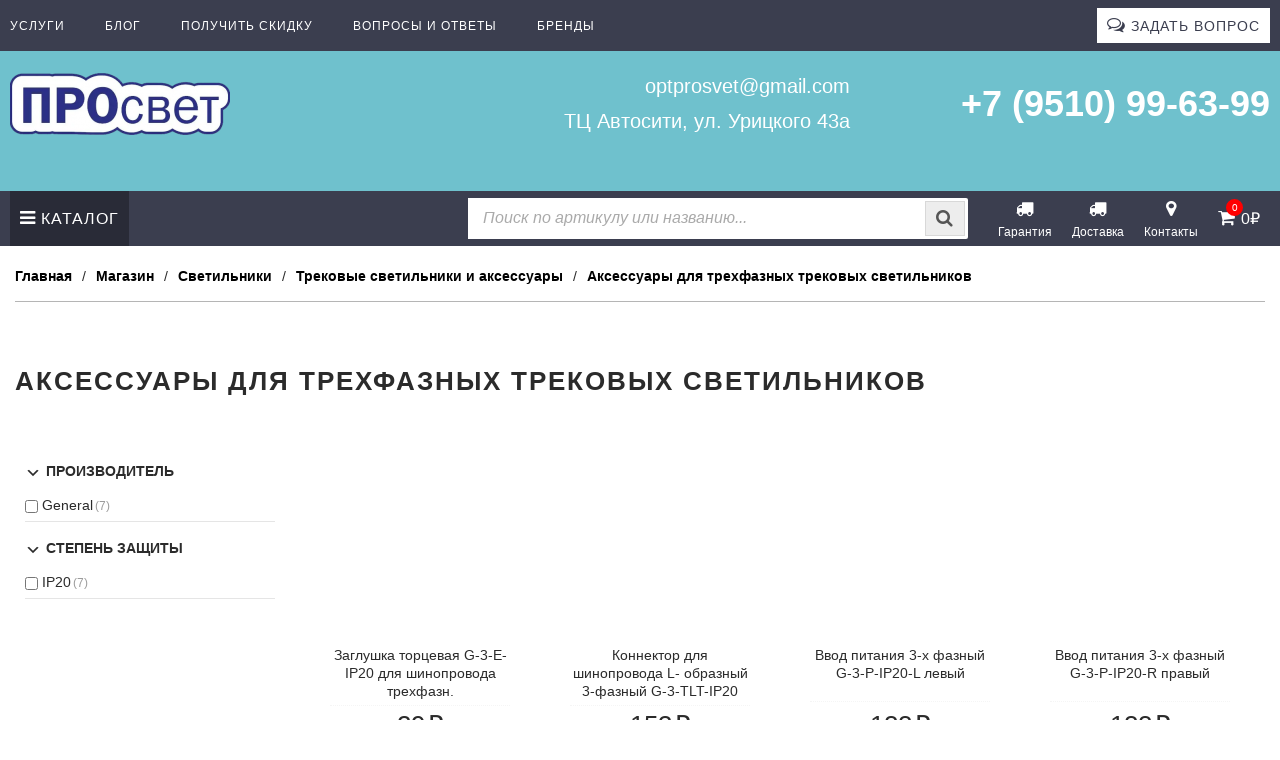

--- FILE ---
content_type: text/html; charset=UTF-8
request_url: https://optprosvet.ru/shop/svetilniki/trekovye-svetilniki-i-aksessuary/aksessuary-3-faznyh/
body_size: 24057
content:
<!DOCTYPE html><html lang='ru-RU' itemscope itemtype='http://schema.org/WebPage'><head><title itemprop='name'>Аксессуары для трехфазных трековых светильников | «ПРОсвет»</title><meta name='description' content='Вы можете приобрести Аксессуары для трехфазных трековых светильников в Ульяновске в магазине ПРОсвет по низкой цене'><meta name='viewport' content='width=device-width, initial-scale=1' /><meta charset='UTF-8' /><meta name='theme-color' content='#62C1CD'><meta name='Yandex Capcha' content='ysc1_ftvv7SsLBZlQ5dGVeAWf7FdLW52rQFvPmvhOgp6479dcdba3'><meta name='woocommerce-slug' content='aksessuary-3-faznyh'><meta name='woocommerce-termid' content='6466'><meta name='generator' content='Разработано в «РЦТ»'><link rel='dns-prefetch' href='//cdnjs.cloudflare.com'><link rel='dns-prefetch' href='//cdn.jsdelivr.net'><link rel='dns-prefetch' href='//unpkg.com'><link rel='dns-prefetch' href='//cdn.envybox.io'><link rel='dns-prefetch' href='//maps.api.2gis.ru'><link rel='dns-prefetch' href='//google.com'><link rel='dns-prefetch' href='//gstatic.com'><link rel='dns-prefetch' href='//fonts.gstatic.com'><link rel='dns-prefetch' href='//mc.yandex.ru'><link rel='dns-prefetch' href='//cdn.saas-support.com'><link rel='dns-prefetch' href='//whitesaas.com'><link rel='dns-prefetch' href='//stackpath.bootstrapcdn.com'><link rel='preconnect' crossorigin href='//cdnjs.cloudflare.com'><link rel='preconnect' crossorigin href='//cdn.jsdelivr.net'><link rel='preconnect' crossorigin href='//unpkg.com'><link rel='preconnect' crossorigin href='//cdn.envybox.io'><link rel='preconnect' crossorigin href='//maps.api.2gis.ru'><link rel='preconnect' crossorigin href='//google.com'><link rel='preconnect' crossorigin href='//fonts.gstatic.com'><link rel='preconnect' crossorigin href='//gstatic.com'><link rel='preconnect' crossorigin href='//mc.yandex.ru'><link rel='preconnect' crossorigin href='//cdn.saas-support.com'><link rel='preconnect' crossorigin href='//whitesaas.com'><link rel='preconnect' crossorigin href='//stackpath.bootstrapcdn.com'><link rel='stylesheet' id='rct_dashicons-css' href='/wp-includes/css/dashicons.min.css' type='text/css' media='all'></head><body class='all-zaglushka-torcevaya-g-3-e-ip20-dlya-shinoprovoda-trehfazn-'><div class='rct_style_hidden'><div class="vc_row wpb_row vc_row-fluid"><div class="wpb_column vc_column_container vc_col-sm-12"><div class="vc_column-inner "><div class="wpb_wrapper"></div></div></div></div><div class="vc_row wpb_row vc_row-fluid"><div class="wpb_column vc_column_container vc_col-sm-12"><div class="vc_column-inner "><div class="wpb_wrapper"></div></div></div></div><div class="vc_row wpb_row vc_row-fluid vc_custom_1529527122396"><div class="wpb_column vc_column_container vc_col-sm-12"><div class="vc_column-inner "><div class="wpb_wrapper"></div></div></div></div><div class="vc_row wpb_row vc_row-fluid"><div class="wpb_column vc_column_container vc_col-sm-12"><div class="vc_column-inner "><div class="wpb_wrapper"></div></div></div></div><div class="vc_row wpb_row vc_row-fluid"><div class="wpb_column vc_column_container vc_col-sm-12"><div class="vc_column-inner "><div class="wpb_wrapper"></div></div></div></div><div class="vc_row wpb_row vc_row-fluid"><div class="wpb_column vc_column_container vc_col-sm-12"><div class="vc_column-inner "><div class="wpb_wrapper"></div></div></div></div><div class="vc_row wpb_row vc_row-fluid vc_custom_1529527122396"><div class="wpb_column vc_column_container vc_col-sm-12"><div class="vc_column-inner "><div class="wpb_wrapper"></div></div></div></div><div class="vc_row wpb_row vc_row-fluid"><div class="wpb_column vc_column_container vc_col-sm-12"><div class="vc_column-inner "><div class="wpb_wrapper"></div></div></div></div><div class="vc_row wpb_row vc_row-fluid"><div class="wpb_column vc_column_container vc_col-sm-12"><div class="vc_column-inner "><div class="wpb_wrapper"></div></div></div></div><section class="vc_section"><div class="vc_row wpb_row vc_row-fluid"><div class="wpb_column vc_column_container vc_col-sm-12"><div class="vc_column-inner "><div class="wpb_wrapper"></div></div></div></div><div class="vc_row wpb_row vc_row-fluid"><div class="wpb_column vc_column_container vc_col-sm-12"><div class="vc_column-inner "><div class="wpb_wrapper"></div></div></div></div></section></div><div class='rct_system_startblock' style='width: 100vw;height: 100vh;display: flex;justify-content: center;align-items: center; background: #fff; position: fixed;top: 0;left: 0;z-index: 10000000;'><svg xmlns="http://www.w3.org/2000/svg" version="1.1" width="548px" height="154px" viewBox="0 0 5480 1540" preserveAspectRatio="xMidYMid meet">
<g fill="#2c2f7c" stroke="none">
 <path d="M1515 1529 c-242 -5 -449 -9 -460 -9 -11 -1 -95 -1 -187 -1 -92 1 -179 -4 -194 -9 -19 -8 -37 -7 -63 2 -23 8 -93 12 -196 12 -141 0 -167 -3 -217 -23 -66 -26 -137 -92 -170 -159 l-23 -47 0 -530 0 -530 27 -51 c32 -60 93 -118 157 -148 46 -21 52 -21 746 -21 768 0 767 0 891 60 l67 33 66 -34 c193 -99 459 -99 644 -2 35 19 96 66 141 109 l79 77 41 -15 c68 -26 254 -23 344 5 68 21 75 22 118 7 35 -12 93 -15 262 -15 236 0 315 11 398 53 l48 24 59 -29 c136 -68 277 -85 415 -50 62 16 89 19 111 11 17 -6 146 -9 332 -7 l304 3 51 27 c65 34 138 115 158 175 11 31 16 82 16 155 0 90 -4 118 -22 160 -23 55 -74 113 -125 143 l-31 18 -4 186 c-3 179 -4 188 -30 236 -31 60 -89 120 -140 146 -95 49 -282 48 -388 -2 l-61 -29 -40 21 c-152 77 -397 77 -549 -1 -42 -22 -55 -21 -121 9 -69 31 -218 44 -429 39 -141 -4 -194 -9 -224 -22 -37 -16 -42 -15 -95 6 -47 18 -77 22 -181 22 -144 1 -229 -20 -315 -77 l-50 -33 -75 38 c-124 63 -167 70 -420 73 -124 1 -423 -2 -665 -6z"/>
 </g>
<g fill="#fdfefe" stroke="none">
 <path d="M368 1523 c29 -2 74 -2 100 0 26 2 2 3 -53 3 -55 0 -76 -1 -47 -3z"/>
 <path d="M1262 1523 c48 -2 129 -2 180 0 51 1 12 3 -87 3 -99 0 -141 -2 -93 -3z"/>
 <path d="M2930 1469 c-67 -12 -147 -47 -210 -94 l-48 -35 -51 34 c-54 37 -133 69 -209 87 -33 8 -226 9 -652 3 -333 -4 -700 -6 -816 -5 -166 1 -220 -1 -255 -13 -39 -13 -49 -13 -84 -1 -28 10 -87 14 -190 14 -137 1 -154 -1 -200 -23 -59 -27 -117 -88 -136 -142 -11 -31 -14 -140 -14 -534 l0 -495 23 -47 c13 -27 42 -64 65 -83 74 -64 99 -67 519 -61 205 3 389 4 408 3 19 -1 150 -2 290 -2 206 1 267 4 317 18 56 15 152 59 194 89 13 9 23 6 51 -15 157 -120 432 -140 623 -46 71 35 181 129 216 185 15 25 26 33 38 28 133 -57 283 -61 413 -13 57 21 58 21 100 3 35 -14 78 -19 226 -22 232 -5 324 7 419 53 l72 36 40 -26 c23 -14 75 -36 116 -50 92 -31 227 -35 315 -9 66 19 81 19 142 4 32 -8 132 -10 310 -8 291 4 310 7 376 71 64 61 77 99 77 222 0 94 -3 116 -22 150 -25 47 -75 96 -120 119 l-33 17 0 172 c0 202 -11 256 -67 318 -56 62 -103 82 -205 87 -121 6 -169 -3 -228 -44 l-51 -35 -72 36 c-175 86 -382 81 -529 -11 l-41 -26 -61 31 c-94 47 -140 53 -398 49 -203 -3 -238 -6 -269 -22 -35 -18 -36 -18 -109 8 -84 31 -194 40 -280 25z m-484 -240 c144 -54 233 -218 234 -429 0 -185 -79 -348 -201 -415 -45 -24 -69 -30 -141 -33 -108 -5 -167 8 -235 54 -106 73 -164 196 -171 365 -6 155 29 273 114 376 82 100 254 135 400 82z m697 15 c60 -20 132 -98 151 -163 15 -52 13 -55 -46 -64 -31 -5 -38 -3 -38 10 0 33 -43 105 -74 124 -19 12 -49 19 -81 19 -66 0 -106 -25 -136 -87 -21 -42 -24 -62 -24 -168 0 -135 14 -177 77 -230 29 -24 38 -27 94 -23 44 3 69 10 84 23 27 24 60 87 60 113 0 18 4 19 47 11 25 -5 48 -11 50 -12 6 -7 -28 -92 -52 -129 -66 -99 -232 -127 -339 -57 -136 91 -179 338 -88 514 57 111 191 161 315 119z m1335 1 c28 -9 70 -30 93 -48 41 -31 100 -119 88 -131 -3 -3 -27 -9 -52 -12 -35 -5 -47 -3 -47 6 0 22 -49 79 -81 96 -17 8 -55 15 -85 15 -109 0 -180 -72 -186 -190 l-3 -53 234 2 234 1 -6 -76 c-10 -139 -82 -238 -196 -272 -142 -41 -285 27 -350 166 -23 50 -26 68 -26 171 0 106 2 120 28 172 66 135 208 196 355 153z m-3938 -17 c1 -7 0 -169 0 -360 l-1 -348 126 0 125 0 0 360 0 360 105 0 105 0 0 -440 0 -440 -330 0 -330 0 0 440 0 440 100 0 c73 0 100 -3 100 -12z m840 -147 c0 -121 3 -160 13 -164 7 -3 68 -5 136 -6 100 -1 131 -5 170 -22 100 -43 155 -135 155 -259 0 -87 -19 -133 -81 -192 -70 -68 -89 -72 -360 -76 l-243 -4 0 441 0 441 105 0 105 0 0 -159z m2532 127 c47 -36 72 -100 66 -169 -6 -60 -30 -96 -84 -124 l-39 -21 29 -19 c50 -34 69 -68 70 -129 0 -63 -19 -98 -75 -131 -30 -18 -56 -20 -231 -23 l-198 -4 0 327 0 326 213 -3 214 -3 35 -27z m1098 -253 l0 -285 90 0 90 0 0 -40 0 -40 -229 0 -229 0 -4 40 -4 40 93 0 93 0 0 285 0 285 50 0 50 0 0 -285z"/>
 <path d="M2270 1079 c-80 -17 -120 -110 -120 -279 0 -123 18 -196 59 -242 24 -27 36 -32 89 -36 59 -4 63 -3 96 30 46 46 67 121 67 242 1 129 -14 195 -54 241 -36 41 -82 56 -137 44z"/>
 <path d="M4214 809 c14 -87 93 -159 176 -159 88 0 154 60 166 153 l7 47 -178 0 -178 0 7 -41z"/>
 <path d="M1371 635 l-2 -115 79 0 c44 0 93 3 111 6 70 14 107 94 74 162 -25 51 -52 62 -163 62 l-96 0 -3 -115z"/>
 <path d="M3550 1050 l0 -110 126 0 c69 0 134 5 145 10 55 30 65 144 14 187 -24 21 -35 23 -156 23 l-129 0 0 -110z"/>
 <path d="M3550 765 l0 -95 125 0 c120 0 127 1 150 25 42 41 29 131 -22 154 -13 6 -75 11 -138 11 l-115 0 0 -95z"/>
 </g>

</svg></div><header id='header' itemscope itemtype='http://schema.org/Organization'><div class='wrapper override'><div data-vc-full-width="true" data-vc-full-width-init="false" class="vc_row wpb_row vc_row-fluid header_psevdo_preheader"><div class="wpb_column vc_column_container vc_col-sm-12"><div class="vc_column-inner vc_custom_1552387007646"><div class="wpb_wrapper"><div class='rct_code header_psevdo_menu '><a href='/services/' >Услуги</a><a href='/blog/' >Блог</a><a href='/poluchit-skidku/' >Получить скидку</a><a href='/consult/' >Вопросы и ответы</a><a href='/brendy/' >Бренды</a><button class='style_feedback' onclick='rct_lightbox__feedback();yandex_capcha_onload();' >Задать вопрос</button></div></div></div></div></div><div class="vc_row-full-width vc_clearfix"></div><div class="vc_row wpb_row vc_row-fluid header_info vc_row-o-content-middle vc_row-flex"><div class="wpb_column vc_column_container vc_col-sm-3"><div class="vc_column-inner vc_custom_1487033024983"><div class="wpb_wrapper">
	<div  class="wpb_single_image wpb_content_element vc_align_left  vc_custom_1552395122781">
		
		<figure class="wpb_wrapper vc_figure">
			<a href="http://optprosvet.ru" target="_self" class="vc_single_image-wrapper   vc_box_border_grey"><img class="vc_single_image-img " src='/wp-content/uploads/rct_loader.gif' data-src="https://optprosvet.ru/wp-content/uploads/logo-1-220x62.png" width="220" height="62" alt="logo" title="logo" /></a>
		</figure>
	</div>
</div></div></div><div class="wpb_column vc_column_container vc_col-sm-5"><div class="vc_column-inner vc_custom_1494664227266"><div class="wpb_wrapper">
	<div class="wpb_text_column wpb_content_element  vc_custom_1552394062691" >
		<div class="wpb_wrapper">
			<p class="style_email"><a class='rct_ahref_link' href='mailto:optprosvet@gmail.com' title=''>optprosvet@gmail.com</a></p>
<p class="style_address">ТЦ Автосити, ул. Урицкого 43а</p>

		</div>
	</div>
</div></div></div><div class="wpb_column vc_column_container vc_col-sm-4 vc_hidden-sm vc_hidden-xs"><div class="vc_column-inner vc_custom_1487032950478"><div class="wpb_wrapper">
	<div class="wpb_text_column wpb_content_element  vc_custom_1552392830537" >
		<div class="wpb_wrapper">
			<p class="style_phone"><a class='rct_ahref_link' href='tel:+79510996399' title=''>+7 (9510) 99-63-99</a></p>

		</div>
	</div>
</div></div></div></div><div class="vc_row wpb_row vc_row-fluid"><div class="wpb_column vc_column_container vc_col-sm-12"><div class="vc_column-inner "><div class="wpb_wrapper">
	<div class="wpb_text_column wpb_content_element " >
		<div class="wpb_wrapper">
			
		</div>
	</div>
</div></div></div></div></div></header><nav id='navigation'><div class='wrapper'><div class="vc_row wpb_row vc_row-fluid style_menu vc_custom_1565954332897"><div class="wpb_column vc_column_container vc_col-sm-12"><div class="vc_column-inner vc_custom_1565721906303"><div class="wpb_wrapper"><div class='rct_navigation'><div class='rct_navigation_item_wrapper rct_navigation_element rct_navigation_element_catalog '><div class='rct_navigation_item rct_navigation_item_withcontent'><a class='rct_navigation_item_link style_element_catalog' title='Каталог' href='/shop/'>Каталог</a><div class='rct_navigation_item_content rct_navigation_item_content_megamenu'><div class='rct_navigation_catalog'><div class='rct_navigation_catalog_primary'><div class='rct_navigation_catalog_primary_group rct_navigation_catalog_primary_group_hover' data-group='243'><a class='rct_navigation_catalog_primary_group_link' title='RGB-контроллеры' href='https://optprosvet.ru/shop/rgb-controller/'><div class='rct_navigation_catalog_primary_group_link_imagegroup'><img class='rct_navigation_catalog_primary_group_link_imagegroup_image' src='/wp-content/uploads/rct_loader.gif' data-src='http://optprosvet.ru/wp-content/uploads/Контроллеры-50x50.jpg' alt='RGB-контроллеры'/></div><p class='rct_navigation_catalog_primary_group_link_title'>RGB-контроллеры</p></a></div><div class='rct_navigation_catalog_primary_group' data-group='188'><a class='rct_navigation_catalog_primary_group_link' title='RGB-усилители' href='https://optprosvet.ru/shop/rgb-usiliteli/'><div class='rct_navigation_catalog_primary_group_link_imagegroup'><img class='rct_navigation_catalog_primary_group_link_imagegroup_image' src='/wp-content/uploads/rct_loader.gif' data-src='http://optprosvet.ru/wp-content/uploads/view2-3-50x50.jpg' alt='RGB-усилители'/></div><p class='rct_navigation_catalog_primary_group_link_title'>RGB-усилители</p></a></div><div class='rct_navigation_catalog_primary_group rct_navigation_catalog_primary_group_havesub' data-group='659'><a class='rct_navigation_catalog_primary_group_link' title='Блоки питания' href='https://optprosvet.ru/shop/bloki-pitanija/'><div class='rct_navigation_catalog_primary_group_link_imagegroup'><img class='rct_navigation_catalog_primary_group_link_imagegroup_image' src='/wp-content/uploads/rct_loader.gif' data-src='http://optprosvet.ru/wp-content/uploads/view2-4-50x50.jpg' alt='Блоки питания'/></div><p class='rct_navigation_catalog_primary_group_link_title'>Блоки питания</p></a></div><div class='rct_navigation_catalog_primary_group rct_navigation_catalog_primary_group_havesub' data-group='1555'><a class='rct_navigation_catalog_primary_group_link' title='Гибкий неон' href='https://optprosvet.ru/shop/gibkiy_neon/'><div class='rct_navigation_catalog_primary_group_link_imagegroup'><img class='rct_navigation_catalog_primary_group_link_imagegroup_image' src='/wp-content/uploads/rct_loader.gif' data-src='http://optprosvet.ru/wp-content/uploads/Без-имени-3-2-50x50.jpg' alt='Гибкий неон'/></div><p class='rct_navigation_catalog_primary_group_link_title'>Гибкий неон</p></a></div><div class='rct_navigation_catalog_primary_group' data-group='156'><a class='rct_navigation_catalog_primary_group_link' title='Диммеры' href='https://optprosvet.ru/shop/dimmery/'><div class='rct_navigation_catalog_primary_group_link_imagegroup'><img class='rct_navigation_catalog_primary_group_link_imagegroup_image' src='/wp-content/uploads/rct_loader.gif' data-src='http://optprosvet.ru/wp-content/uploads/view2-5-50x50.jpg' alt='Диммеры'/></div><p class='rct_navigation_catalog_primary_group_link_title'>Диммеры</p></a></div><div class='rct_navigation_catalog_primary_group' data-group='460'><a class='rct_navigation_catalog_primary_group_link' title='Коннекторы' href='https://optprosvet.ru/shop/konnektori/'><div class='rct_navigation_catalog_primary_group_link_imagegroup'><img class='rct_navigation_catalog_primary_group_link_imagegroup_image' src='/wp-content/uploads/rct_loader.gif' data-src='http://optprosvet.ru/wp-content/uploads/view2-12-50x50.jpg' alt='Коннекторы'/></div><p class='rct_navigation_catalog_primary_group_link_title'>Коннекторы</p></a></div><div class='rct_navigation_catalog_primary_group' data-group='222'><a class='rct_navigation_catalog_primary_group_link' title='Модули' href='https://optprosvet.ru/shop/moduli/'><div class='rct_navigation_catalog_primary_group_link_imagegroup'><img class='rct_navigation_catalog_primary_group_link_imagegroup_image' src='/wp-content/uploads/rct_loader.gif' data-src='http://optprosvet.ru/wp-content/uploads/Без-имени-1-14-50x50.jpg' alt='Модули'/></div><p class='rct_navigation_catalog_primary_group_link_title'>Модули</p></a></div><div class='rct_navigation_catalog_primary_group rct_navigation_catalog_primary_group_havesub' data-group='6468'><a class='rct_navigation_catalog_primary_group_link' title='Провода и расходники' href='https://optprosvet.ru/shop/provoda-i-rashodniki/'><div class='rct_navigation_catalog_primary_group_link_imagegroup'><img class='rct_navigation_catalog_primary_group_link_imagegroup_image' src='/wp-content/uploads/rct_loader.gif' data-src='http://optprosvet.ru/wp-content/uploads/Hi-fi-RB-200x200-50x50.jpg' alt='Провода и расходники'/></div><p class='rct_navigation_catalog_primary_group_link_title'>Провода и расходники</p></a></div><div class='rct_navigation_catalog_primary_group' data-group='289'><a class='rct_navigation_catalog_primary_group_link' title='Прожекторы' href='https://optprosvet.ru/shop/proector/'><div class='rct_navigation_catalog_primary_group_link_imagegroup'><img class='rct_navigation_catalog_primary_group_link_imagegroup_image' src='/wp-content/uploads/rct_loader.gif' data-src='http://optprosvet.ru/wp-content/uploads/Прожекторы-50x50.jpg' alt='Прожекторы'/></div><p class='rct_navigation_catalog_primary_group_link_title'>Прожекторы</p></a></div><div class='rct_navigation_catalog_primary_group rct_navigation_catalog_primary_group_havesub' data-group='198'><a class='rct_navigation_catalog_primary_group_link' title='Профиль' href='https://optprosvet.ru/shop/profil/'><div class='rct_navigation_catalog_primary_group_link_imagegroup'><img class='rct_navigation_catalog_primary_group_link_imagegroup_image' src='/wp-content/uploads/rct_loader.gif' data-src='http://optprosvet.ru/wp-content/uploads/Профили-50x50.png' alt='Профиль'/></div><p class='rct_navigation_catalog_primary_group_link_title'>Профиль</p></a></div><div class='rct_navigation_catalog_primary_group' data-group='1503'><a class='rct_navigation_catalog_primary_group_link' title='Распродажа' href='https://optprosvet.ru/shop/rasprodazha/'><div class='rct_navigation_catalog_primary_group_link_imagegroup'><img class='rct_navigation_catalog_primary_group_link_imagegroup_image' src='/wp-content/uploads/rct_loader.gif' data-src='http://optprosvet.ru/wp-content/uploads/view2-50x50.jpg' alt='Распродажа'/></div><p class='rct_navigation_catalog_primary_group_link_title'>Распродажа</p></a></div><div class='rct_navigation_catalog_primary_group rct_navigation_catalog_primary_group_havesub' data-group='655'><a class='rct_navigation_catalog_primary_group_link' title='Светильники' href='https://optprosvet.ru/shop/svetilniki/'><div class='rct_navigation_catalog_primary_group_link_imagegroup'><img class='rct_navigation_catalog_primary_group_link_imagegroup_image' src='/wp-content/uploads/rct_loader.gif' data-src='http://optprosvet.ru/wp-content/uploads/view2-14-50x50.jpg' alt='Светильники'/></div><p class='rct_navigation_catalog_primary_group_link_title'>Светильники</p></a></div><div class='rct_navigation_catalog_primary_group rct_navigation_catalog_primary_group_havesub' data-group='657'><a class='rct_navigation_catalog_primary_group_link' title='Светодиодные лампы' href='https://optprosvet.ru/shop/svetodiod_lampi/'><div class='rct_navigation_catalog_primary_group_link_imagegroup'><img class='rct_navigation_catalog_primary_group_link_imagegroup_image' src='/wp-content/uploads/rct_loader.gif' data-src='http://optprosvet.ru/wp-content/uploads/Лампы-50x50.jpg' alt='Светодиодные лампы'/></div><p class='rct_navigation_catalog_primary_group_link_title'>Светодиодные лампы</p></a></div><div class='rct_navigation_catalog_primary_group rct_navigation_catalog_primary_group_havesub' data-group='658'><a class='rct_navigation_catalog_primary_group_link' title='Светодиодные ленты' href='https://optprosvet.ru/shop/svetodiodnye-lenty/'><div class='rct_navigation_catalog_primary_group_link_imagegroup'><img class='rct_navigation_catalog_primary_group_link_imagegroup_image' src='/wp-content/uploads/rct_loader.gif' data-src='http://optprosvet.ru/wp-content/uploads/otkrytaja-svetodiodnaja-lenta-smd-2835-60led-m-ip33-12v-hol-belaja-400x400-50x50.jpg' alt='Светодиодные ленты'/></div><p class='rct_navigation_catalog_primary_group_link_title'>Светодиодные ленты</p></a></div><div class='rct_navigation_catalog_primary_group' data-group='204'><a class='rct_navigation_catalog_primary_group_link' title='Стробоскопы' href='https://optprosvet.ru/shop/stroboskopi/'><div class='rct_navigation_catalog_primary_group_link_imagegroup'><img class='rct_navigation_catalog_primary_group_link_imagegroup_image' src='/wp-content/uploads/rct_loader.gif' data-src='http://optprosvet.ru/wp-content/uploads/svetodiodnyj-stroboskop-smd-5050-8-led-f-ip65-krasnii-50x50.jpg' alt='Стробоскопы'/></div><p class='rct_navigation_catalog_primary_group_link_title'>Стробоскопы</p></a></div><div class='rct_navigation_catalog_primary_group rct_navigation_catalog_primary_group_havesub' data-group='651'><a class='rct_navigation_catalog_primary_group_link' title='Управление светом' href='https://optprosvet.ru/shop/upravlenie-svetom/'><div class='rct_navigation_catalog_primary_group_link_imagegroup'><img class='rct_navigation_catalog_primary_group_link_imagegroup_image' src='/wp-content/uploads/rct_loader.gif' data-src='http://optprosvet.ru/wp-content/uploads/пульты-220-50x50.jpg' alt='Управление светом'/></div><p class='rct_navigation_catalog_primary_group_link_title'>Управление светом</p></a></div></div><div class='rct_navigation_catalog_secondary'><div class='rct_navigation_catalog_secondary_sub' data-group='659'><div class='rct_navigation_catalog_secondary_sub_group'><div class='rct_navigation_catalog_secondary_sub_group_header'><a class='rct_navigation_catalog_secondary_sub_group_header_link' title='Блоки питания в металлическом кожухе (IP20)' href='https://optprosvet.ru/shop/bloki-pitanija/bloki-pitanija-v-metallicheskom-kozhuhe/'><img class='rct_navigation_catalog_secondary_sub_group_header_image' src='/wp-content/uploads/rct_loader.gif' data-src='https://optprosvet.ru/wp-content/uploads/blok-pitanija-35w-3a-12v-ip20-200x200.jpg' alt='Блоки питания в металлическом кожухе (IP20)'/></a><a class='rct_navigation_catalog_secondary_sub_group_header_link' title='Блоки питания в металлическом кожухе (IP20)' href='https://optprosvet.ru/shop/bloki-pitanija/bloki-pitanija-v-metallicheskom-kozhuhe/'>Блоки питания в металлическом кожухе (IP20)</a></div></div><div class='rct_navigation_catalog_secondary_sub_group'><div class='rct_navigation_catalog_secondary_sub_group_header'><a class='rct_navigation_catalog_secondary_sub_group_header_link' title='Влагозащищенные блоки питания (IP67 металл)' href='https://optprosvet.ru/shop/bloki-pitanija/vlagozashhishhennye-bloki-pitanija/'><img class='rct_navigation_catalog_secondary_sub_group_header_image' src='/wp-content/uploads/rct_loader.gif' data-src='https://optprosvet.ru/wp-content/uploads/photo_2020-04-09_11-55-01-200x200.jpg' alt='Влагозащищенные блоки питания (IP67 металл)'/></a><a class='rct_navigation_catalog_secondary_sub_group_header_link' title='Влагозащищенные блоки питания (IP67 металл)' href='https://optprosvet.ru/shop/bloki-pitanija/vlagozashhishhennye-bloki-pitanija/'>Влагозащищенные блоки питания (IP67 металл)</a></div></div><div class='rct_navigation_catalog_secondary_sub_group'><div class='rct_navigation_catalog_secondary_sub_group_header'><a class='rct_navigation_catalog_secondary_sub_group_header_link' title='Компактные герметичные блоки питания (IP67 пластик)' href='https://optprosvet.ru/shop/bloki-pitanija/kompaktnye-germetichnye-bloki-pitanija/'><img class='rct_navigation_catalog_secondary_sub_group_header_image' src='/wp-content/uploads/rct_loader.gif' data-src='https://optprosvet.ru/wp-content/uploads/photo_2020-04-09_11-54-53-200x200.jpg' alt='Компактные герметичные блоки питания (IP67 пластик)'/></a><a class='rct_navigation_catalog_secondary_sub_group_header_link' title='Компактные герметичные блоки питания (IP67 пластик)' href='https://optprosvet.ru/shop/bloki-pitanija/kompaktnye-germetichnye-bloki-pitanija/'>Компактные герметичные блоки питания (IP67 пластик)</a></div></div><div class='rct_navigation_catalog_secondary_sub_group'><div class='rct_navigation_catalog_secondary_sub_group_header'><a class='rct_navigation_catalog_secondary_sub_group_header_link' title='Сетевые адаптеры (IP33 пластик)' href='https://optprosvet.ru/shop/bloki-pitanija/setevye-adaptery/'><img class='rct_navigation_catalog_secondary_sub_group_header_image' src='/wp-content/uploads/rct_loader.gif' data-src='https://optprosvet.ru/wp-content/uploads/setevoj-blok-pitanija-12v-1a-12w-200x200.jpg' alt='Сетевые адаптеры (IP33 пластик)'/></a><a class='rct_navigation_catalog_secondary_sub_group_header_link' title='Сетевые адаптеры (IP33 пластик)' href='https://optprosvet.ru/shop/bloki-pitanija/setevye-adaptery/'>Сетевые адаптеры (IP33 пластик)</a></div></div></div><div class='rct_navigation_catalog_secondary_sub' data-group='1555'><div class='rct_navigation_catalog_secondary_sub_group'><div class='rct_navigation_catalog_secondary_sub_group_header'><a class='rct_navigation_catalog_secondary_sub_group_header_link' title='12V Гибкий неон' href='https://optprosvet.ru/shop/gibkiy_neon/12v-gibkij-neon/'><img class='rct_navigation_catalog_secondary_sub_group_header_image' src='/wp-content/uploads/rct_loader.gif' data-src='https://optprosvet.ru/wp-content/uploads/neonbl-200x200.jpg' alt='12V Гибкий неон'/></a><a class='rct_navigation_catalog_secondary_sub_group_header_link' title='12V Гибкий неон' href='https://optprosvet.ru/shop/gibkiy_neon/12v-gibkij-neon/'>12V Гибкий неон</a></div></div><div class='rct_navigation_catalog_secondary_sub_group'><div class='rct_navigation_catalog_secondary_sub_group_header'><a class='rct_navigation_catalog_secondary_sub_group_header_link' title='220V Гибкий неон' href='https://optprosvet.ru/shop/gibkiy_neon/220v-gibkij-neon/'><img class='rct_navigation_catalog_secondary_sub_group_header_image' src='/wp-content/uploads/rct_loader.gif' data-src='https://optprosvet.ru/wp-content/uploads/Без-имени-1-12-200x200.jpg' alt='220V Гибкий неон'/></a><a class='rct_navigation_catalog_secondary_sub_group_header_link' title='220V Гибкий неон' href='https://optprosvet.ru/shop/gibkiy_neon/220v-gibkij-neon/'>220V Гибкий неон</a></div></div><div class='rct_navigation_catalog_secondary_sub_group'><div class='rct_navigation_catalog_secondary_sub_group_header'><a class='rct_navigation_catalog_secondary_sub_group_header_link' title='Аксессуары для 12V гибкого неона' href='https://optprosvet.ru/shop/gibkiy_neon/aksessuary-dlya-12v-gibkogo-neona/'><img class='rct_navigation_catalog_secondary_sub_group_header_image' src='/wp-content/uploads/rct_loader.gif' data-src='https://optprosvet.ru/wp-content/uploads/konnektor-12v-neon-200x200.jpg' alt='Аксессуары для 12V гибкого неона'/></a><a class='rct_navigation_catalog_secondary_sub_group_header_link' title='Аксессуары для 12V гибкого неона' href='https://optprosvet.ru/shop/gibkiy_neon/aksessuary-dlya-12v-gibkogo-neona/'>Аксессуары для 12V гибкого неона</a></div></div><div class='rct_navigation_catalog_secondary_sub_group'><div class='rct_navigation_catalog_secondary_sub_group_header'><a class='rct_navigation_catalog_secondary_sub_group_header_link' title='Аксессуары для 220V гибкого неона' href='https://optprosvet.ru/shop/gibkiy_neon/aksessuary-dlya-220v-gibkogo-neona/'><img class='rct_navigation_catalog_secondary_sub_group_header_image' src='/wp-content/uploads/rct_loader.gif' data-src='https://optprosvet.ru/wp-content/uploads/Безj-имени-1-200x200.jpg' alt='Аксессуары для 220V гибкого неона'/></a><a class='rct_navigation_catalog_secondary_sub_group_header_link' title='Аксессуары для 220V гибкого неона' href='https://optprosvet.ru/shop/gibkiy_neon/aksessuary-dlya-220v-gibkogo-neona/'>Аксессуары для 220V гибкого неона</a></div></div></div><div class='rct_navigation_catalog_secondary_sub' data-group='6468'><div class='rct_navigation_catalog_secondary_sub_group'><div class='rct_navigation_catalog_secondary_sub_group_header'><a class='rct_navigation_catalog_secondary_sub_group_header_link' title='Акустические провода' href='https://optprosvet.ru/shop/provoda-i-rashodniki/akusticheskie-provoda/'><img class='rct_navigation_catalog_secondary_sub_group_header_image' src='/wp-content/uploads/rct_loader.gif' data-src='https://optprosvet.ru/wp-content/uploads/Hi-fi-RB-200x200.jpg' alt='Акустические провода'/></a><a class='rct_navigation_catalog_secondary_sub_group_header_link' title='Акустические провода' href='https://optprosvet.ru/shop/provoda-i-rashodniki/akusticheskie-provoda/'>Акустические провода</a></div></div><div class='rct_navigation_catalog_secondary_sub_group'><div class='rct_navigation_catalog_secondary_sub_group_header'><a class='rct_navigation_catalog_secondary_sub_group_header_link' title='Клеммы' href='https://optprosvet.ru/shop/provoda-i-rashodniki/klemmy/'><img class='rct_navigation_catalog_secondary_sub_group_header_image' src='/wp-content/uploads/rct_loader.gif' data-src='https://optprosvet.ru/wp-content/uploads/woocommerce-placeholder-400x400.png' alt='Клеммы'/></a><a class='rct_navigation_catalog_secondary_sub_group_header_link' title='Клеммы' href='https://optprosvet.ru/shop/provoda-i-rashodniki/klemmy/'>Клеммы</a></div></div><div class='rct_navigation_catalog_secondary_sub_group'><div class='rct_navigation_catalog_secondary_sub_group_header'><a class='rct_navigation_catalog_secondary_sub_group_header_link' title='Патроны' href='https://optprosvet.ru/shop/provoda-i-rashodniki/patrony/'><img class='rct_navigation_catalog_secondary_sub_group_header_image' src='/wp-content/uploads/rct_loader.gif' data-src='https://optprosvet.ru/wp-content/uploads/woocommerce-placeholder-400x400.png' alt='Патроны'/></a><a class='rct_navigation_catalog_secondary_sub_group_header_link' title='Патроны' href='https://optprosvet.ru/shop/provoda-i-rashodniki/patrony/'>Патроны</a></div></div><div class='rct_navigation_catalog_secondary_sub_group'><div class='rct_navigation_catalog_secondary_sub_group_header'><a class='rct_navigation_catalog_secondary_sub_group_header_link' title='Силовые кабели' href='https://optprosvet.ru/shop/provoda-i-rashodniki/silovye-kabeli/'><img class='rct_navigation_catalog_secondary_sub_group_header_image' src='/wp-content/uploads/rct_loader.gif' data-src='https://optprosvet.ru/wp-content/uploads/woocommerce-placeholder-400x400.png' alt='Силовые кабели'/></a><a class='rct_navigation_catalog_secondary_sub_group_header_link' title='Силовые кабели' href='https://optprosvet.ru/shop/provoda-i-rashodniki/silovye-kabeli/'>Силовые кабели</a></div></div><div class='rct_navigation_catalog_secondary_sub_group'><div class='rct_navigation_catalog_secondary_sub_group_header'><a class='rct_navigation_catalog_secondary_sub_group_header_link' title='Термоусаживаемые трубки' href='https://optprosvet.ru/shop/provoda-i-rashodniki/termousazhivaemye-trubki/'><img class='rct_navigation_catalog_secondary_sub_group_header_image' src='/wp-content/uploads/rct_loader.gif' data-src='https://optprosvet.ru/wp-content/uploads/woocommerce-placeholder-400x400.png' alt='Термоусаживаемые трубки'/></a><a class='rct_navigation_catalog_secondary_sub_group_header_link' title='Термоусаживаемые трубки' href='https://optprosvet.ru/shop/provoda-i-rashodniki/termousazhivaemye-trubki/'>Термоусаживаемые трубки</a></div></div></div><div class='rct_navigation_catalog_secondary_sub' data-group='198'><div class='rct_navigation_catalog_secondary_sub_group'><div class='rct_navigation_catalog_secondary_sub_group_header'><a class='rct_navigation_catalog_secondary_sub_group_header_link' title='Встраиваемый алюминиевый профиль' href='https://optprosvet.ru/shop/profil/vstraivaemyj-alyuminievyj-profil/'><img class='rct_navigation_catalog_secondary_sub_group_header_image' src='/wp-content/uploads/rct_loader.gif' data-src='https://optprosvet.ru/wp-content/uploads/vstraivaemyj-an-p31549-152h6mm-je-200x200.jpg' alt='Встраиваемый алюминиевый профиль'/></a><a class='rct_navigation_catalog_secondary_sub_group_header_link' title='Встраиваемый алюминиевый профиль' href='https://optprosvet.ru/shop/profil/vstraivaemyj-alyuminievyj-profil/'>Встраиваемый алюминиевый профиль</a></div></div><div class='rct_navigation_catalog_secondary_sub_group'><div class='rct_navigation_catalog_secondary_sub_group_header'><a class='rct_navigation_catalog_secondary_sub_group_header_link' title='Заглушки, крепления, рассеиватель' href='https://optprosvet.ru/shop/profil/zaglushki-kreplenija-rasseivatel/'><img class='rct_navigation_catalog_secondary_sub_group_header_image' src='/wp-content/uploads/rct_loader.gif' data-src='https://optprosvet.ru/wp-content/uploads/krepezh-dlja-profilja-pds45-t-2000-hrom-200x200.jpg' alt='Заглушки, крепления, рассеиватель'/></a><a class='rct_navigation_catalog_secondary_sub_group_header_link' title='Заглушки, крепления, рассеиватель' href='https://optprosvet.ru/shop/profil/zaglushki-kreplenija-rasseivatel/'>Заглушки, крепления, рассеиватель</a></div></div><div class='rct_navigation_catalog_secondary_sub_group'><div class='rct_navigation_catalog_secondary_sub_group_header'><a class='rct_navigation_catalog_secondary_sub_group_header_link' title='Интерьерный алюминиевый профиль' href='https://optprosvet.ru/shop/profil/interernyj-alyuminievyj-profil/'><img class='rct_navigation_catalog_secondary_sub_group_header_image' src='/wp-content/uploads/rct_loader.gif' data-src='https://optprosvet.ru/wp-content/uploads/aljuminievyj-profil-plintus-59h22mm-je-200x200.jpg' alt='Интерьерный алюминиевый профиль'/></a><a class='rct_navigation_catalog_secondary_sub_group_header_link' title='Интерьерный алюминиевый профиль' href='https://optprosvet.ru/shop/profil/interernyj-alyuminievyj-profil/'>Интерьерный алюминиевый профиль</a></div></div><div class='rct_navigation_catalog_secondary_sub_group'><div class='rct_navigation_catalog_secondary_sub_group_header'><a class='rct_navigation_catalog_secondary_sub_group_header_link' title='Накладной алюминиевый профиль' href='https://optprosvet.ru/shop/profil/aljuminievyj-profil/'><img class='rct_navigation_catalog_secondary_sub_group_header_image' src='/wp-content/uploads/rct_loader.gif' data-src='https://optprosvet.ru/wp-content/uploads/Mic2000-1-200x200.jpg' alt='Накладной алюминиевый профиль'/></a><a class='rct_navigation_catalog_secondary_sub_group_header_link' title='Накладной алюминиевый профиль' href='https://optprosvet.ru/shop/profil/aljuminievyj-profil/'>Накладной алюминиевый профиль</a></div></div><div class='rct_navigation_catalog_secondary_sub_group'><div class='rct_navigation_catalog_secondary_sub_group_header'><a class='rct_navigation_catalog_secondary_sub_group_header_link' title='Подвесной алюминиевый профиль' href='https://optprosvet.ru/shop/profil/podvesnoj-alyuminievyj-profil/'><img class='rct_navigation_catalog_secondary_sub_group_header_image' src='/wp-content/uploads/rct_loader.gif' data-src='https://optprosvet.ru/wp-content/uploads/podvesProf-200x200.jpg' alt='Подвесной алюминиевый профиль'/></a><a class='rct_navigation_catalog_secondary_sub_group_header_link' title='Подвесной алюминиевый профиль' href='https://optprosvet.ru/shop/profil/podvesnoj-alyuminievyj-profil/'>Подвесной алюминиевый профиль</a></div></div><div class='rct_navigation_catalog_secondary_sub_group'><div class='rct_navigation_catalog_secondary_sub_group_header'><a class='rct_navigation_catalog_secondary_sub_group_header_link' title='Угловой алюминиевый профиль' href='https://optprosvet.ru/shop/profil/uglovoj-alyuminievyj-profil/'><img class='rct_navigation_catalog_secondary_sub_group_header_image' src='/wp-content/uploads/rct_loader.gif' data-src='https://optprosvet.ru/wp-content/uploads/uglovoj-an-p314-206h17-je-200x200.jpg' alt='Угловой алюминиевый профиль'/></a><a class='rct_navigation_catalog_secondary_sub_group_header_link' title='Угловой алюминиевый профиль' href='https://optprosvet.ru/shop/profil/uglovoj-alyuminievyj-profil/'>Угловой алюминиевый профиль</a></div></div></div><div class='rct_navigation_catalog_secondary_sub' data-group='655'><div class='rct_navigation_catalog_secondary_sub_group'><div class='rct_navigation_catalog_secondary_sub_group_header'><a class='rct_navigation_catalog_secondary_sub_group_header_link' title='Встраиваемые GX53' href='https://optprosvet.ru/shop/svetilniki/vstraivaemye-gx53/'><img class='rct_navigation_catalog_secondary_sub_group_header_image' src='/wp-content/uploads/rct_loader.gif' data-src='https://optprosvet.ru/wp-content/uploads/Без-имени-2-1-200x200.jpg' alt='Встраиваемые GX53'/></a><a class='rct_navigation_catalog_secondary_sub_group_header_link' title='Встраиваемые GX53' href='https://optprosvet.ru/shop/svetilniki/vstraivaemye-gx53/'>Встраиваемые GX53</a></div></div><div class='rct_navigation_catalog_secondary_sub_group'><div class='rct_navigation_catalog_secondary_sub_group_header'><a class='rct_navigation_catalog_secondary_sub_group_header_link' title='Встраиваемые GX70' href='https://optprosvet.ru/shop/svetilniki/vstraivaemye/'><img class='rct_navigation_catalog_secondary_sub_group_header_image' src='/wp-content/uploads/rct_loader.gif' data-src='https://optprosvet.ru/wp-content/uploads/fc70h5ecb-200x200.png' alt='Встраиваемые GX70'/></a><a class='rct_navigation_catalog_secondary_sub_group_header_link' title='Встраиваемые GX70' href='https://optprosvet.ru/shop/svetilniki/vstraivaemye/'>Встраиваемые GX70</a></div></div><div class='rct_navigation_catalog_secondary_sub_group'><div class='rct_navigation_catalog_secondary_sub_group_header'><a class='rct_navigation_catalog_secondary_sub_group_header_link' title='Встраиваемые точечные MR16' href='https://optprosvet.ru/shop/svetilniki/vstraivaemye-mr16/'><img class='rct_navigation_catalog_secondary_sub_group_header_image' src='/wp-content/uploads/rct_loader.gif' data-src='https://optprosvet.ru/wp-content/uploads/vstraivaemyj-svetil-nik-ecola-mr16-gu5-3-ploskij-zoloto-200x200.jpg' alt='Встраиваемые точечные MR16'/></a><a class='rct_navigation_catalog_secondary_sub_group_header_link' title='Встраиваемые точечные MR16' href='https://optprosvet.ru/shop/svetilniki/vstraivaemye-mr16/'>Встраиваемые точечные MR16</a></div></div><div class='rct_navigation_catalog_secondary_sub_group'><div class='rct_navigation_catalog_secondary_sub_group_header'><a class='rct_navigation_catalog_secondary_sub_group_header_link' title='Встраиваемые ультратонкие светильники' href='https://optprosvet.ru/shop/svetilniki/vstraivaemye-ultratonkie-svetilniki/'><img class='rct_navigation_catalog_secondary_sub_group_header_image' src='/wp-content/uploads/rct_loader.gif' data-src='https://optprosvet.ru/wp-content/uploads/Без-имени-1-8-200x200.jpg' alt='Встраиваемые ультратонкие светильники'/></a><a class='rct_navigation_catalog_secondary_sub_group_header_link' title='Встраиваемые ультратонкие светильники' href='https://optprosvet.ru/shop/svetilniki/vstraivaemye-ultratonkie-svetilniki/'>Встраиваемые ультратонкие светильники</a></div></div><div class='rct_navigation_catalog_secondary_sub_group'><div class='rct_navigation_catalog_secondary_sub_group_header'><a class='rct_navigation_catalog_secondary_sub_group_header_link' title='Линейные светильники' href='https://optprosvet.ru/shop/svetilniki/linejnye-svetilniki/'><img class='rct_navigation_catalog_secondary_sub_group_header_image' src='/wp-content/uploads/rct_loader.gif' data-src='https://optprosvet.ru/wp-content/uploads/73a1e7c7-191d-4dac-f871-227eb400f0f0-200x200.jpg' alt='Линейные светильники'/></a><a class='rct_navigation_catalog_secondary_sub_group_header_link' title='Линейные светильники' href='https://optprosvet.ru/shop/svetilniki/linejnye-svetilniki/'>Линейные светильники</a></div></div><div class='rct_navigation_catalog_secondary_sub_group'><div class='rct_navigation_catalog_secondary_sub_group_header'><a class='rct_navigation_catalog_secondary_sub_group_header_link' title='Накладные GX53' href='https://optprosvet.ru/shop/svetilniki/nakladnye-gx53/'><img class='rct_navigation_catalog_secondary_sub_group_header_image' src='/wp-content/uploads/rct_loader.gif' data-src='https://optprosvet.ru/wp-content/uploads/Накладные-GX53-200x200.png' alt='Накладные GX53'/></a><a class='rct_navigation_catalog_secondary_sub_group_header_link' title='Накладные GX53' href='https://optprosvet.ru/shop/svetilniki/nakladnye-gx53/'>Накладные GX53</a></div></div><div class='rct_navigation_catalog_secondary_sub_group'><div class='rct_navigation_catalog_secondary_sub_group_header'><a class='rct_navigation_catalog_secondary_sub_group_header_link' title='Накладные светильники' href='https://optprosvet.ru/shop/svetilniki/nakladnye-svetilniki/'><img class='rct_navigation_catalog_secondary_sub_group_header_image' src='/wp-content/uploads/rct_loader.gif' data-src='https://optprosvet.ru/wp-content/uploads/накладной-200x200.jpg' alt='Накладные светильники'/></a><a class='rct_navigation_catalog_secondary_sub_group_header_link' title='Накладные светильники' href='https://optprosvet.ru/shop/svetilniki/nakladnye-svetilniki/'>Накладные светильники</a></div></div><div class='rct_navigation_catalog_secondary_sub_group'><div class='rct_navigation_catalog_secondary_sub_group_header'><a class='rct_navigation_catalog_secondary_sub_group_header_link' title='Настольные светильники' href='https://optprosvet.ru/shop/svetilniki/table_svetilniki/'><img class='rct_navigation_catalog_secondary_sub_group_header_image' src='/wp-content/uploads/rct_loader.gif' data-src='https://optprosvet.ru/wp-content/uploads/Наст_свет-200x200.jpg' alt='Настольные светильники'/></a><a class='rct_navigation_catalog_secondary_sub_group_header_link' title='Настольные светильники' href='https://optprosvet.ru/shop/svetilniki/table_svetilniki/'>Настольные светильники</a></div></div><div class='rct_navigation_catalog_secondary_sub_group'><div class='rct_navigation_catalog_secondary_sub_group_header'><a class='rct_navigation_catalog_secondary_sub_group_header_link' title='Офисная серия и панели' href='https://optprosvet.ru/shop/svetilniki/ofisnaya-seriya/'><img class='rct_navigation_catalog_secondary_sub_group_header_image' src='/wp-content/uploads/rct_loader.gif' data-src='https://optprosvet.ru/wp-content/uploads/standart1-200x200.jpg' alt='Офисная серия и панели'/></a><a class='rct_navigation_catalog_secondary_sub_group_header_link' title='Офисная серия и панели' href='https://optprosvet.ru/shop/svetilniki/ofisnaya-seriya/'>Офисная серия и панели</a></div></div><div class='rct_navigation_catalog_secondary_sub_group'><div class='rct_navigation_catalog_secondary_sub_group_header'><a class='rct_navigation_catalog_secondary_sub_group_header_link' title='Промышленные светильники' href='https://optprosvet.ru/shop/svetilniki/promishlen_svet/'><img class='rct_navigation_catalog_secondary_sub_group_header_image' src='/wp-content/uploads/rct_loader.gif' data-src='https://optprosvet.ru/wp-content/uploads/highBay-200x200.jpg' alt='Промышленные светильники'/></a><a class='rct_navigation_catalog_secondary_sub_group_header_link' title='Промышленные светильники' href='https://optprosvet.ru/shop/svetilniki/promishlen_svet/'>Промышленные светильники</a></div></div><div class='rct_navigation_catalog_secondary_sub_group'><div class='rct_navigation_catalog_secondary_sub_group_header'><a class='rct_navigation_catalog_secondary_sub_group_header_link' title='Споты' href='https://optprosvet.ru/shop/svetilniki/spoty/'><img class='rct_navigation_catalog_secondary_sub_group_header_image' src='/wp-content/uploads/rct_loader.gif' data-src='https://optprosvet.ru/wp-content/uploads/woocommerce-placeholder-400x400.png' alt='Споты'/></a><a class='rct_navigation_catalog_secondary_sub_group_header_link' title='Споты' href='https://optprosvet.ru/shop/svetilniki/spoty/'>Споты</a></div></div><div class='rct_navigation_catalog_secondary_sub_group'><div class='rct_navigation_catalog_secondary_sub_group_header'><a class='rct_navigation_catalog_secondary_sub_group_header_link' title='Трековые светильники и аксессуары' href='https://optprosvet.ru/shop/svetilniki/trekovye-svetilniki-i-aksessuary/'><img class='rct_navigation_catalog_secondary_sub_group_header_image' src='/wp-content/uploads/rct_loader.gif' data-src='https://optprosvet.ru/wp-content/uploads/trekAndaks.png' alt='Трековые светильники и аксессуары'/></a><a class='rct_navigation_catalog_secondary_sub_group_header_link' title='Трековые светильники и аксессуары' href='https://optprosvet.ru/shop/svetilniki/trekovye-svetilniki-i-aksessuary/'>Трековые светильники и аксессуары</a></div><div class='rct_navigation_catalog_secondary_sub_group_sub'><a class='rct_navigation_catalog_secondary_sub_group_sub_link' title='Аксессуары для однофазных трековых светильников' href='https://optprosvet.ru/shop/svetilniki/trekovye-svetilniki-i-aksessuary/aksessuary-1-faznyh/'>Аксессуары для однофазных трековых светильников</a><a class='rct_navigation_catalog_secondary_sub_group_sub_link' title='Аксессуары для трехфазных трековых светильников' href='https://optprosvet.ru/shop/svetilniki/trekovye-svetilniki-i-aksessuary/aksessuary-3-faznyh/'>Аксессуары для трехфазных трековых светильников</a><a class='rct_navigation_catalog_secondary_sub_group_sub_link' title='Трековые светильники Однофазные' href='https://optprosvet.ru/shop/svetilniki/trekovye-svetilniki-i-aksessuary/trekovye_svetilniki/'>Трековые светильники Однофазные</a><a class='rct_navigation_catalog_secondary_sub_group_sub_total' title='Посмотреть всё' href='https://optprosvet.ru/shop/svetilniki/trekovye-svetilniki-i-aksessuary/'>Посмотреть всё</a></div></div><div class='rct_navigation_catalog_secondary_sub_group'><div class='rct_navigation_catalog_secondary_sub_group_header'><a class='rct_navigation_catalog_secondary_sub_group_header_link' title='Фитосветильники' href='https://optprosvet.ru/shop/svetilniki/fito-svetilniki/'><img class='rct_navigation_catalog_secondary_sub_group_header_image' src='/wp-content/uploads/rct_loader.gif' data-src='https://optprosvet.ru/wp-content/uploads/a76a6fd6864055975cd6bcc76eafc6d2-200x200.jpg' alt='Фитосветильники'/></a><a class='rct_navigation_catalog_secondary_sub_group_header_link' title='Фитосветильники' href='https://optprosvet.ru/shop/svetilniki/fito-svetilniki/'>Фитосветильники</a></div></div></div><div class='rct_navigation_catalog_secondary_sub' data-group='657'><div class='rct_navigation_catalog_secondary_sub_group'><div class='rct_navigation_catalog_secondary_sub_group_header'><a class='rct_navigation_catalog_secondary_sub_group_header_link' title='Высокомощные лампы' href='https://optprosvet.ru/shop/svetodiod_lampi/visokomoshchnyi_lampi/'><img class='rct_navigation_catalog_secondary_sub_group_header_image' src='/wp-content/uploads/rct_loader.gif' data-src='https://optprosvet.ru/wp-content/uploads/Без-имени-1-11-200x200.jpg' alt='Высокомощные лампы'/></a><a class='rct_navigation_catalog_secondary_sub_group_header_link' title='Высокомощные лампы' href='https://optprosvet.ru/shop/svetodiod_lampi/visokomoshchnyi_lampi/'>Высокомощные лампы</a></div></div><div class='rct_navigation_catalog_secondary_sub_group'><div class='rct_navigation_catalog_secondary_sub_group_header'><a class='rct_navigation_catalog_secondary_sub_group_header_link' title='Фитолампы' href='https://optprosvet.ru/shop/svetodiod_lampi/fitolampi/'><img class='rct_navigation_catalog_secondary_sub_group_header_image' src='/wp-content/uploads/rct_loader.gif' data-src='https://optprosvet.ru/wp-content/uploads/1-2-200x200.jpg' alt='Фитолампы'/></a><a class='rct_navigation_catalog_secondary_sub_group_header_link' title='Фитолампы' href='https://optprosvet.ru/shop/svetodiod_lampi/fitolampi/'>Фитолампы</a></div></div><div class='rct_navigation_catalog_secondary_sub_group'><div class='rct_navigation_catalog_secondary_sub_group_header'><a class='rct_navigation_catalog_secondary_sub_group_header_link' title='Цоколь G13' href='https://optprosvet.ru/shop/svetodiod_lampi/cokol-g13/'><img class='rct_navigation_catalog_secondary_sub_group_header_image' src='/wp-content/uploads/rct_loader.gif' data-src='https://optprosvet.ru/wp-content/uploads/Без-имени-1-5-200x200.jpg' alt='Цоколь G13'/></a><a class='rct_navigation_catalog_secondary_sub_group_header_link' title='Цоколь G13' href='https://optprosvet.ru/shop/svetodiod_lampi/cokol-g13/'>Цоколь G13</a></div></div><div class='rct_navigation_catalog_secondary_sub_group'><div class='rct_navigation_catalog_secondary_sub_group_header'><a class='rct_navigation_catalog_secondary_sub_group_header_link' title='Цоколь G4, 12V' href='https://optprosvet.ru/shop/svetodiod_lampi/g4-12v/'><img class='rct_navigation_catalog_secondary_sub_group_header_image' src='/wp-content/uploads/rct_loader.gif' data-src='https://optprosvet.ru/wp-content/uploads/cetodiodnaja-lampa-jazzway-g4-1-5vt-12v-kapsulnaja-nejtr-belaja-200x200.jpg' alt='Цоколь G4, 12V'/></a><a class='rct_navigation_catalog_secondary_sub_group_header_link' title='Цоколь G4, 12V' href='https://optprosvet.ru/shop/svetodiod_lampi/g4-12v/'>Цоколь G4, 12V</a></div></div><div class='rct_navigation_catalog_secondary_sub_group'><div class='rct_navigation_catalog_secondary_sub_group_header'><a class='rct_navigation_catalog_secondary_sub_group_header_link' title='Цоколь G4, 220V' href='https://optprosvet.ru/shop/svetodiod_lampi/g4-220v/'><img class='rct_navigation_catalog_secondary_sub_group_header_image' src='/wp-content/uploads/rct_loader.gif' data-src='https://optprosvet.ru/wp-content/uploads/jazzway-g4-220v-3w-200x200.png' alt='Цоколь G4, 220V'/></a><a class='rct_navigation_catalog_secondary_sub_group_header_link' title='Цоколь G4, 220V' href='https://optprosvet.ru/shop/svetodiod_lampi/g4-220v/'>Цоколь G4, 220V</a></div></div><div class='rct_navigation_catalog_secondary_sub_group'><div class='rct_navigation_catalog_secondary_sub_group_header'><a class='rct_navigation_catalog_secondary_sub_group_header_link' title='Цоколь G9' href='https://optprosvet.ru/shop/svetodiod_lampi/g9/'><img class='rct_navigation_catalog_secondary_sub_group_header_image' src='/wp-content/uploads/rct_loader.gif' data-src='https://optprosvet.ru/wp-content/uploads/cvetodiodnaja-lampa-ecola-g9-5w-2800k-320-tepl-belaja-1-200x200.jpg' alt='Цоколь G9'/></a><a class='rct_navigation_catalog_secondary_sub_group_header_link' title='Цоколь G9' href='https://optprosvet.ru/shop/svetodiod_lampi/g9/'>Цоколь G9</a></div></div><div class='rct_navigation_catalog_secondary_sub_group'><div class='rct_navigation_catalog_secondary_sub_group_header'><a class='rct_navigation_catalog_secondary_sub_group_header_link' title='Цоколь GU 5.3 220V' href='https://optprosvet.ru/shop/svetodiod_lampi/cokol-gu-5-3/'><img class='rct_navigation_catalog_secondary_sub_group_header_image' src='/wp-content/uploads/rct_loader.gif' data-src='https://optprosvet.ru/wp-content/uploads/GLDEN-MR16-6-230-GU51-200x200.jpg' alt='Цоколь GU 5.3 220V'/></a><a class='rct_navigation_catalog_secondary_sub_group_header_link' title='Цоколь GU 5.3 220V' href='https://optprosvet.ru/shop/svetodiod_lampi/cokol-gu-5-3/'>Цоколь GU 5.3 220V</a></div></div><div class='rct_navigation_catalog_secondary_sub_group'><div class='rct_navigation_catalog_secondary_sub_group_header'><a class='rct_navigation_catalog_secondary_sub_group_header_link' title='Цоколь GU10' href='https://optprosvet.ru/shop/svetodiod_lampi/gu10/'><img class='rct_navigation_catalog_secondary_sub_group_header_image' src='/wp-content/uploads/rct_loader.gif' data-src='https://optprosvet.ru/wp-content/uploads/TR4W40ELC-200x200.png' alt='Цоколь GU10'/></a><a class='rct_navigation_catalog_secondary_sub_group_header_link' title='Цоколь GU10' href='https://optprosvet.ru/shop/svetodiod_lampi/gu10/'>Цоколь GU10</a></div></div><div class='rct_navigation_catalog_secondary_sub_group'><div class='rct_navigation_catalog_secondary_sub_group_header'><a class='rct_navigation_catalog_secondary_sub_group_header_link' title='Цоколь GX53' href='https://optprosvet.ru/shop/svetodiod_lampi/gx53/'><img class='rct_navigation_catalog_secondary_sub_group_header_image' src='/wp-content/uploads/rct_loader.gif' data-src='https://optprosvet.ru/wp-content/uploads/ecola_gx53_led_8_5w_tablet_4200k_matovoe_steklo_bolsh_radiator-200x200.jpg' alt='Цоколь GX53'/></a><a class='rct_navigation_catalog_secondary_sub_group_header_link' title='Цоколь GX53' href='https://optprosvet.ru/shop/svetodiod_lampi/gx53/'>Цоколь GX53</a></div></div><div class='rct_navigation_catalog_secondary_sub_group'><div class='rct_navigation_catalog_secondary_sub_group_header'><a class='rct_navigation_catalog_secondary_sub_group_header_link' title='Цоколь GX70' href='https://optprosvet.ru/shop/svetodiod_lampi/gx70/'><img class='rct_navigation_catalog_secondary_sub_group_header_image' src='/wp-content/uploads/rct_loader.gif' data-src='https://optprosvet.ru/wp-content/uploads/ecola-gx70-led-130w-tablet-2800k-matovoe-steklo-200x200.png' alt='Цоколь GX70'/></a><a class='rct_navigation_catalog_secondary_sub_group_header_link' title='Цоколь GX70' href='https://optprosvet.ru/shop/svetodiod_lampi/gx70/'>Цоколь GX70</a></div></div><div class='rct_navigation_catalog_secondary_sub_group'><div class='rct_navigation_catalog_secondary_sub_group_header'><a class='rct_navigation_catalog_secondary_sub_group_header_link' title='Цоколь Е14' href='https://optprosvet.ru/shop/svetodiod_lampi/e14/'><img class='rct_navigation_catalog_secondary_sub_group_header_image' src='/wp-content/uploads/rct_loader.gif' data-src='https://optprosvet.ru/wp-content/uploads/Без-имени-1-9-200x200.jpg' alt='Цоколь Е14'/></a><a class='rct_navigation_catalog_secondary_sub_group_header_link' title='Цоколь Е14' href='https://optprosvet.ru/shop/svetodiod_lampi/e14/'>Цоколь Е14</a></div></div><div class='rct_navigation_catalog_secondary_sub_group'><div class='rct_navigation_catalog_secondary_sub_group_header'><a class='rct_navigation_catalog_secondary_sub_group_header_link' title='Цоколь Е27' href='https://optprosvet.ru/shop/svetodiod_lampi/e27/'><img class='rct_navigation_catalog_secondary_sub_group_header_image' src='/wp-content/uploads/rct_loader.gif' data-src='https://optprosvet.ru/wp-content/uploads/Без-имени-2-2-200x200.jpg' alt='Цоколь Е27'/></a><a class='rct_navigation_catalog_secondary_sub_group_header_link' title='Цоколь Е27' href='https://optprosvet.ru/shop/svetodiod_lampi/e27/'>Цоколь Е27</a></div></div></div><div class='rct_navigation_catalog_secondary_sub' data-group='658'><div class='rct_navigation_catalog_secondary_sub_group'><div class='rct_navigation_catalog_secondary_sub_group_header'><a class='rct_navigation_catalog_secondary_sub_group_header_link' title='Многоцветная лента RGB' href='https://optprosvet.ru/shop/svetodiodnye-lenty/mnogocvetnaya-lenta-rgb/'><img class='rct_navigation_catalog_secondary_sub_group_header_image' src='/wp-content/uploads/rct_loader.gif' data-src='https://optprosvet.ru/wp-content/uploads/Без-имени-1-6-200x200.jpg' alt='Многоцветная лента RGB'/></a><a class='rct_navigation_catalog_secondary_sub_group_header_link' title='Многоцветная лента RGB' href='https://optprosvet.ru/shop/svetodiodnye-lenty/mnogocvetnaya-lenta-rgb/'>Многоцветная лента RGB</a></div></div><div class='rct_navigation_catalog_secondary_sub_group'><div class='rct_navigation_catalog_secondary_sub_group_header'><a class='rct_navigation_catalog_secondary_sub_group_header_link' title='Светодиодная лента 220V' href='https://optprosvet.ru/shop/svetodiodnye-lenty/svetodiodnaja-lenta-220v/'><img class='rct_navigation_catalog_secondary_sub_group_header_image' src='/wp-content/uploads/rct_loader.gif' data-src='https://optprosvet.ru/wp-content/uploads/220V-400x400-200x200.jpg' alt='Светодиодная лента 220V'/></a><a class='rct_navigation_catalog_secondary_sub_group_header_link' title='Светодиодная лента 220V' href='https://optprosvet.ru/shop/svetodiodnye-lenty/svetodiodnaja-lenta-220v/'>Светодиодная лента 220V</a></div><div class='rct_navigation_catalog_secondary_sub_group_sub'><a class='rct_navigation_catalog_secondary_sub_group_sub_link' title='Аксессуары светодиодная лента 220V' href='https://optprosvet.ru/shop/svetodiodnye-lenty/svetodiodnaja-lenta-220v/aksessuary-svetodiodnaya-lenta-220v/'>Аксессуары светодиодная лента 220V</a></div></div><div class='rct_navigation_catalog_secondary_sub_group'><div class='rct_navigation_catalog_secondary_sub_group_header'><a class='rct_navigation_catalog_secondary_sub_group_header_link' title='Светодиодная лента 2835' href='https://optprosvet.ru/shop/svetodiodnye-lenty/svetodiodnaja-lenta-2835/'><img class='rct_navigation_catalog_secondary_sub_group_header_image' src='/wp-content/uploads/rct_loader.gif' data-src='https://optprosvet.ru/wp-content/uploads/otkrytaja-svetodiodnaja-lenta-smd-2835-60led-m-ip33-12v-hol-belaja-400x400-200x200.jpg' alt='Светодиодная лента 2835'/></a><a class='rct_navigation_catalog_secondary_sub_group_header_link' title='Светодиодная лента 2835' href='https://optprosvet.ru/shop/svetodiodnye-lenty/svetodiodnaja-lenta-2835/'>Светодиодная лента 2835</a></div></div><div class='rct_navigation_catalog_secondary_sub_group'><div class='rct_navigation_catalog_secondary_sub_group_header'><a class='rct_navigation_catalog_secondary_sub_group_header_link' title='Светодиодная лента 3014' href='https://optprosvet.ru/shop/svetodiodnye-lenty/svetodiodnaja-lenta-3014/'><img class='rct_navigation_catalog_secondary_sub_group_header_image' src='/wp-content/uploads/rct_loader.gif' data-src='https://optprosvet.ru/wp-content/uploads/otkrytaja-svetodiodnaja-lenta-smd-3014-240ledm-ip33-12v-holbelaja-400x4001-200x200.jpg' alt='Светодиодная лента 3014'/></a><a class='rct_navigation_catalog_secondary_sub_group_header_link' title='Светодиодная лента 3014' href='https://optprosvet.ru/shop/svetodiodnye-lenty/svetodiodnaja-lenta-3014/'>Светодиодная лента 3014</a></div></div><div class='rct_navigation_catalog_secondary_sub_group'><div class='rct_navigation_catalog_secondary_sub_group_header'><a class='rct_navigation_catalog_secondary_sub_group_header_link' title='Светодиодная лента 3528' href='https://optprosvet.ru/shop/svetodiodnye-lenty/svetodiodnaja-lenta-smd-3528-300/'><img class='rct_navigation_catalog_secondary_sub_group_header_image' src='/wp-content/uploads/rct_loader.gif' data-src='https://optprosvet.ru/wp-content/uploads/3528-300-400x400-200x200.jpg' alt='Светодиодная лента 3528'/></a><a class='rct_navigation_catalog_secondary_sub_group_header_link' title='Светодиодная лента 3528' href='https://optprosvet.ru/shop/svetodiodnye-lenty/svetodiodnaja-lenta-smd-3528-300/'>Светодиодная лента 3528</a></div></div><div class='rct_navigation_catalog_secondary_sub_group'><div class='rct_navigation_catalog_secondary_sub_group_header'><a class='rct_navigation_catalog_secondary_sub_group_header_link' title='Светодиодная лента 5050' href='https://optprosvet.ru/shop/svetodiodnye-lenty/svetodiodnaja-lenta-smd-5050-300/'><img class='rct_navigation_catalog_secondary_sub_group_header_image' src='/wp-content/uploads/rct_loader.gif' data-src='https://optprosvet.ru/wp-content/uploads/5050-60-400x400-200x200.jpg' alt='Светодиодная лента 5050'/></a><a class='rct_navigation_catalog_secondary_sub_group_header_link' title='Светодиодная лента 5050' href='https://optprosvet.ru/shop/svetodiodnye-lenty/svetodiodnaja-lenta-smd-5050-300/'>Светодиодная лента 5050</a></div></div><div class='rct_navigation_catalog_secondary_sub_group'><div class='rct_navigation_catalog_secondary_sub_group_header'><a class='rct_navigation_catalog_secondary_sub_group_header_link' title='Светодиодная лента 5630' href='https://optprosvet.ru/shop/svetodiodnye-lenty/svetodiodnaja-lenta-5630/'><img class='rct_navigation_catalog_secondary_sub_group_header_image' src='/wp-content/uploads/rct_loader.gif' data-src='https://optprosvet.ru/wp-content/uploads/otkrytaja-svetodiodnaja-lenta-smd-5630-60ledm-ip20-12v-holbelaja-400x4001-200x200.jpg' alt='Светодиодная лента 5630'/></a><a class='rct_navigation_catalog_secondary_sub_group_header_link' title='Светодиодная лента 5630' href='https://optprosvet.ru/shop/svetodiodnye-lenty/svetodiodnaja-lenta-5630/'>Светодиодная лента 5630</a></div></div><div class='rct_navigation_catalog_secondary_sub_group'><div class='rct_navigation_catalog_secondary_sub_group_header'><a class='rct_navigation_catalog_secondary_sub_group_header_link' title='Термостойкая лента для бани и сауны' href='https://optprosvet.ru/shop/svetodiodnye-lenty/termostojkaya-lenta-dlya-ban-i-saun/'><img class='rct_navigation_catalog_secondary_sub_group_header_image' src='/wp-content/uploads/rct_loader.gif' data-src='https://optprosvet.ru/wp-content/uploads/024289-1-200x200.jpg' alt='Термостойкая лента для бани и сауны'/></a><a class='rct_navigation_catalog_secondary_sub_group_header_link' title='Термостойкая лента для бани и сауны' href='https://optprosvet.ru/shop/svetodiodnye-lenty/termostojkaya-lenta-dlya-ban-i-saun/'>Термостойкая лента для бани и сауны</a></div></div></div><div class='rct_navigation_catalog_secondary_sub' data-group='651'><div class='rct_navigation_catalog_secondary_sub_group'><div class='rct_navigation_catalog_secondary_sub_group_header'><a class='rct_navigation_catalog_secondary_sub_group_header_link' title='Выключатели' href='https://optprosvet.ru/shop/upravlenie-svetom/vyklyuchateli/'><img class='rct_navigation_catalog_secondary_sub_group_header_image' src='/wp-content/uploads/rct_loader.gif' data-src='https://optprosvet.ru/wp-content/uploads/80c978dc493861aea4d8fe09b491e025-200x200.jpg' alt='Выключатели'/></a><a class='rct_navigation_catalog_secondary_sub_group_header_link' title='Выключатели' href='https://optprosvet.ru/shop/upravlenie-svetom/vyklyuchateli/'>Выключатели</a></div></div><div class='rct_navigation_catalog_secondary_sub_group'><div class='rct_navigation_catalog_secondary_sub_group_header'><a class='rct_navigation_catalog_secondary_sub_group_header_link' title='Для зеркал' href='https://optprosvet.ru/shop/upravlenie-svetom/dlya-zerkal/'><img class='rct_navigation_catalog_secondary_sub_group_header_image' src='/wp-content/uploads/rct_loader.gif' data-src='https://optprosvet.ru/wp-content/uploads/woocommerce-placeholder-400x400.png' alt='Для зеркал'/></a><a class='rct_navigation_catalog_secondary_sub_group_header_link' title='Для зеркал' href='https://optprosvet.ru/shop/upravlenie-svetom/dlya-zerkal/'>Для зеркал</a></div></div></div></div></div></div></div></div><div class='rct_search_wrapper  '><div class='rct_search_container'><form id='rct_search_container_panel' class='rct_search_container_panel' method='get' action='https://optprosvet.ru/'><input class='rct_search_container_panel_input' value='' type='text' data-name='s' placeholder='Поиск по артикулу или названию...'><div class='rct_search_container_panel_loader'></div><button class='rct_search_container_panel_submit' type='submit'></button><div class='rct_search_container_panel_hidden'><p class='rct_search_container_panel_hidden_count'>10</p><p class='rct_search_container_panel_hidden_vocabulary'>10</p><p class='rct_search_container_panel_hidden_placeholder'>Поиск по артикулу или названию...</p><p class='rct_search_container_panel_hidden_all'>Посмотреть все результаты...</p><p class='rct_search_container_panel_hidden_empty'>К сожалению, ничего не найдено...</p><p class='rct_search_container_panel_hidden_minsku'>50</p><p class='rct_search_container_panel_hidden_mintitle'>50</p><p class='rct_search_container_panel_hidden_role'>user</p></div></form></div></div><div class='rct_navigation_item_wrapper rct_navigation_element style_link_icon '><div class='rct_navigation_item'><a class='rct_navigation_item_link style_element_delivery' title='Гарантия' href='/guarantee/'>Гарантия</a></div></div><div class='rct_navigation_item_wrapper rct_navigation_element style_link_icon '><div class='rct_navigation_item'><a class='rct_navigation_item_link style_element_delivery' title='Доставка' href='/delivery/'>Доставка</a></div></div><div class='rct_navigation_item_wrapper rct_navigation_element style_link_icon '><div class='rct_navigation_item'><a class='rct_navigation_item_link style_element_contacts' title='Контакты' href='/contacts/'>Контакты</a></div></div><div class='rct_navigation_item_wrapper rct_navigation_element style_link_icon '><div class='rct_navigation_item rct_navigation_item_withcontent'><a class='rct_navigation_item_link rct_navigation_item_cart' title='' href='/cart/'><span class='rct_navigation_item_cart_count'>0</span><span class='rct_navigation_item_cart_price'>0</span><span class='rct_navigation_item_cart_loader'></span><span class='rct_navigation_item_cart_sign'>&#8381;</span></a><div class='rct_navigation_item_content rct_navigation_item_content_megamenu'><div class="vc_row wpb_row vc_row-fluid"><div class="wpb_column vc_column_container vc_col-sm-6"><div class="vc_column-inner "><div class="wpb_wrapper"><div class='rct_woocommerce_basket_items  '><div class='rct_woocommerce_basket_items_wrapper'></div><div class='rct_woocommerce_basket_items_total'>	<p class='rct_woocommerce_basket_items_total_text'>Итого: </p>	<p class='rct_woocommerce_basket_items_total_value'><span class="woocommerce-Price-amount amount"><bdi>0.00<span class="woocommerce-Price-currencySymbol">&#8381;</span></bdi></span>	</p></div></div></div></div></div><input type="hidden"  name="_wpnonce" value="22f776c01f" /><input type="hidden" name="_wp_http_referer" value="/shop/svetilniki/trekovye-svetilniki-i-aksessuary/aksessuary-3-faznyh/" /><div class="wpb_column vc_column_container vc_col-sm-6"><div class="vc_column-inner "><div class="wpb_wrapper"><div class='rct_woocommerce_basket_order  '><form name='checkout' method='post' class='rct_woocommerce_basket_order_form woocommerce-checkout' onsubmit='rct_woocommerce_checkout(this); return false;'>
	<div class="wpb_text_column wpb_content_element  vc_custom_1517771594217" >
		<div class="wpb_wrapper">
			<h2>Оформление заказа</h2>

		</div>
	</div>
<div class="vc_row wpb_row vc_row-fluid"><div class="wpb_column vc_column_container vc_col-sm-6"><div class="vc_column-inner "><div class="wpb_wrapper">
	<div class="wpb_text_column wpb_content_element  vc_custom_1517770360335" >
		<div class="wpb_wrapper">
			<p class="form_order_text">Ваше имя:</p>

		</div>
	</div>
<div class='rct_input style_form_order '><input type='text' placeholder='Как к Вам обращаться' data-name='name'  class='rct_input_control ' ></div></div></div></div><div class="wpb_column vc_column_container vc_col-sm-6"><div class="vc_column-inner vc_custom_1517771385086"><div class="wpb_wrapper">
	<div class="wpb_text_column wpb_content_element  vc_custom_1517771121187" >
		<div class="wpb_wrapper">
			<p class="form_order_text">Ваш номер телефона*:</p>

		</div>
	</div>
<div class='rct_input style_form_order '><input type='tel' placeholder='На этот номер мы перезвоним' required data-name='phone'  class='rct_input_control ' ></div></div></div></div></div><div class="vc_row wpb_row vc_row-fluid"><div class="wpb_column vc_column_container vc_col-sm-12"><div class="vc_column-inner "><div class="wpb_wrapper">
	<div class="wpb_text_column wpb_content_element  vc_custom_1517771137905" >
		<div class="wpb_wrapper">
			<p class="form_order_text">Адрес доставки:</p>

		</div>
	</div>
<div class='rct_input style_form_order '><input type='text' placeholder='Куда нам привезти ваш заказ?' data-name='address'  class='rct_input_control ' ></div>
	<div class="wpb_text_column wpb_content_element  vc_custom_1517835553014" >
		<div class="wpb_wrapper">
			<p class="form_order_text">Ваш комментарий:</p>

		</div>
	</div>
<div class='rct_input style_form_order '><textarea placeholder='Хотите что-то уточнить?' data-name='message'  class='rct_input_control ' ></textarea></div><div class='rct_input  vc_custom_1613415662873'><input type='checkbox' required  class='rct_input_control ' ><span style="font-size: 1.2rem;">В соответствии с требованиями ФЗ № 152 от 27.07.2006 г. «О персональных данных» я даю добровольное согласие на обработку своих персональных данных и соглашаюсь с <a style="text-decoration: underline; font-size: 1.2rem;" href="/politika-konfidencialnosti/" target="_blank" rel="noopener noreferrer">политикой конфиденциальности.</a></span></div><div class='rct_input form_01_submit '><button  class='rct_input_control ' >Сделать заказ</button></div></div></div></div></div><input type="hidden"  name="_wpnonce" value="22f776c01f" /><input type="hidden" name="_wp_http_referer" value="/shop/svetilniki/trekovye-svetilniki-i-aksessuary/aksessuary-3-faznyh/" /></form></div></div></div></div></div>
</div></div></div></div><div class='rct_container style_mobile_navigation '><button  class='rct_input_control style_hamburger_menu' onclick='rct_popup_mobile_menu.open();' ></button><a class='style_logo' href='https://optprosvet.ru/' ><img src='/wp-content/uploads/rct_loader.gif' data-src="/wp-content/uploads/logo_mobile.png" alt="логотип"></a><span class="style_search" onclick="rct_popup_search_catalog.open();"></span><a class='rct_ahref_link' href='tel:+79510996399' title='' ><span class="style_call"></span></a><div class='rct_cart rct_cart_cart_mobile_navigation'><a class='rct_cart_link' href='/cart/'><span class='rct_cart_link_count'>0</span><span class='rct_cart_link_price'>0</span><span class='rct_cart_link_sign'>&#8381;</span></a><span class='rct_cart_loader'></span></div></div></div></div></div></div></div></nav><div id='breadcrumb' itemscope itemtype='http://data-vocabulary.org/Breadcrumb'><div class='wrapper'><a href='http://optprosvet.ru' title='Главная' itemprop='url'><span itemprop='title'>Главная</span></a><p>/</p><a href='https://optprosvet.ru/shop/' title='https://optprosvet.ru/shop/' itemprop='url'><span itemprop='title'>Магазин</span></a><p>/</p><a href='https://optprosvet.ru/shop/svetilniki/' title='https://optprosvet.ru/shop/svetilniki/' itemprop='url'><span itemprop='title'>Светильники</span></a><p>/</p><a href='https://optprosvet.ru/shop/svetilniki/trekovye-svetilniki-i-aksessuary/' title='https://optprosvet.ru/shop/svetilniki/trekovye-svetilniki-i-aksessuary/' itemprop='url'><span itemprop='title'>Трековые светильники и аксессуары</span></a><p>/</p><a href='https://optprosvet.ru/shop/svetilniki/trekovye-svetilniki-i-aksessuary/aksessuary-3-faznyh/' title='https://optprosvet.ru/shop/svetilniki/trekovye-svetilniki-i-aksessuary/aksessuary-3-faznyh/' itemprop='url'><span itemprop='title'>Аксессуары для трехфазных трековых светильников</span></a></div></div><section id='title'><div class='wrapper'><h1>Аксессуары для трехфазных трековых светильников</h1></div></section><main id='main'>	<div class='sidebar left'><div class='wrapper'>			<div class="textwidget"><div class="vc_row wpb_row vc_row-fluid vc_custom_1494914558768"><div class="wpb_column vc_column_container vc_col-sm-12"><div class="vc_column-inner "><div class="wpb_wrapper"><div class='rct_woocommerce_filter pa_analog rct_woocommerce_filter_open rct_woocommerce_filter_sort_count'></div><div class='rct_woocommerce_filter pa_akkumulyator rct_woocommerce_filter_open rct_woocommerce_filter_sort_count'></div><div class='rct_woocommerce_filter pa_dalnost-dejstviya rct_woocommerce_filter_open rct_woocommerce_filter_sort_count'></div><div class='rct_woocommerce_filter pa_dalnost rct_woocommerce_filter_open rct_woocommerce_filter_sort_count'></div><div class='rct_woocommerce_filter pa_diapazon-rabochix-temperatur rct_woocommerce_filter_open rct_woocommerce_filter_sort_count'></div><div class='rct_woocommerce_filter pa_dimmirovanie rct_woocommerce_filter_open rct_woocommerce_filter_sort_count'></div><div class='rct_woocommerce_filter pa_dlina-lucha rct_woocommerce_filter_open rct_woocommerce_filter_sort_count'></div><div class='rct_woocommerce_filter pa_proizvoditel rct_woocommerce_filter_open rct_woocommerce_filter_sort_count'><p class='rct_woocommerce_filter_header'>Производитель</p><div class='rct_woocommerce_filter_content'><div class='rct_woocommerce_filter_content_element'><input class='rct_woocommerce_filter_content_element_input' onclick='jQuery(".rct_products").empty(); jQuery(".rct_categories").empty(); rct_woocommerce_product_load(1, 6466); rct_woocommerce_filter_seturl();' type='checkbox' data-attr='pa_proizvoditel' data-value='3568' data-cat='6466'><p class='rct_woocommerce_filter_content_element_title'>General</p><p class='rct_woocommerce_filter_content_element_count'></p><script>var rct_woocommerce_filter_3568 = ['6768','6769','6772','6765','6697','6511','6512',];</script></div></div></div><div class='rct_woocommerce_filter pa_garantiya rct_woocommerce_filter_open rct_woocommerce_filter_sort_count'></div><div class='rct_woocommerce_filter pa_istochnik-sveta rct_woocommerce_filter_open rct_woocommerce_filter_sort_count'></div><div class='rct_woocommerce_filter pa_massa rct_woocommerce_filter_open rct_woocommerce_filter_sort_count'></div><div class='rct_woocommerce_filter pa_moshhnost rct_woocommerce_filter_open rct_woocommerce_filter_sort_valueask'></div><div class='rct_woocommerce_filter pa_cvet-svecheniya rct_woocommerce_filter_open rct_woocommerce_filter_sort_count'></div><div class='rct_woocommerce_filter pa_cokol rct_woocommerce_filter_open rct_woocommerce_filter_sort_count'></div><div class='rct_woocommerce_filter pa_cvet-korpusa rct_woocommerce_filter_open rct_woocommerce_filter_sort_count'></div><div class='rct_woocommerce_filter pa_energopotreblenie rct_woocommerce_filter_open rct_woocommerce_filter_sort_count'></div><div class='rct_woocommerce_filter pa_elementy-pitaniya rct_woocommerce_filter_open rct_woocommerce_filter_sort_count'></div><div class='rct_woocommerce_filter pa_klimaticheskoe-ispolnenie rct_woocommerce_filter_open rct_woocommerce_filter_sort_count'></div><div class='rct_woocommerce_filter pa_kolichestvo-svetodiodov rct_woocommerce_filter_open rct_woocommerce_filter_sort_count'></div><div class='rct_woocommerce_filter pa_kolichestvo-upravlyaemyx-zon rct_woocommerce_filter_open rct_woocommerce_filter_sort_count'></div><div class='rct_woocommerce_filter pa_maksimalnaya-moshhnost rct_woocommerce_filter_open rct_woocommerce_filter_sort_count'></div><div class='rct_woocommerce_filter pa_maksimalnyj-vyxodnoj-tok rct_woocommerce_filter_open rct_woocommerce_filter_sort_count'></div><div class='rct_woocommerce_filter pa_material-korpusa rct_woocommerce_filter_open rct_woocommerce_filter_sort_count'></div><div class='rct_woocommerce_filter pa_material-provodnika rct_woocommerce_filter_open rct_woocommerce_filter_sort_count'></div><div class='rct_woocommerce_filter pa_montazhnoe-otverstie rct_woocommerce_filter_open rct_woocommerce_filter_sort_count'></div><div class='rct_woocommerce_filter pa_napryazhenie-na-vxode-v rct_woocommerce_filter_open rct_woocommerce_filter_sort_count'></div><div class='rct_woocommerce_filter pa_napryazhenie-pitaniya rct_woocommerce_filter_open rct_woocommerce_filter_sort_count'></div><div class='rct_woocommerce_filter pa_osobennosti rct_woocommerce_filter_open rct_woocommerce_filter_sort_count'></div><div class='rct_woocommerce_filter pa_porog rct_woocommerce_filter_open rct_woocommerce_filter_sort_count'></div><div class='rct_woocommerce_filter pa_povorotnyj-mexanizm rct_woocommerce_filter_open rct_woocommerce_filter_sort_count'></div><div class='rct_woocommerce_filter pa_princip-raboti rct_woocommerce_filter_open rct_woocommerce_filter_sort_count'></div><div class='rct_woocommerce_filter pa_prodoljitelnost-nagruzki rct_woocommerce_filter_open rct_woocommerce_filter_sort_count'></div><div class='rct_woocommerce_filter pa_pult-upravleniya rct_woocommerce_filter_open rct_woocommerce_filter_sort_count'></div><div class='rct_woocommerce_filter pa_rabochee-napryazhenie rct_woocommerce_filter_open rct_woocommerce_filter_sort_count'></div><div class='rct_woocommerce_filter pa_rabochij-tok rct_woocommerce_filter_open rct_woocommerce_filter_sort_count'></div><div class='rct_woocommerce_filter pa_rezhima-raboty rct_woocommerce_filter_open rct_woocommerce_filter_sort_count'></div><div class='rct_woocommerce_filter pa_sechenie rct_woocommerce_filter_open rct_woocommerce_filter_sort_count'></div><div class='rct_woocommerce_filter pa_sila-toka-na-vxode-a rct_woocommerce_filter_open rct_woocommerce_filter_sort_count'></div><div class='rct_woocommerce_filter pa_skusvetovoj-potok rct_woocommerce_filter_open rct_woocommerce_filter_sort_count'></div><div class='rct_woocommerce_filter pa_srok-sluzhby rct_woocommerce_filter_open rct_woocommerce_filter_sort_count'></div><div class='rct_woocommerce_filter pa_stepen-zashhity rct_woocommerce_filter_open rct_woocommerce_filter_sort_count'><p class='rct_woocommerce_filter_header'>Степень защиты</p><div class='rct_woocommerce_filter_content'><div class='rct_woocommerce_filter_content_element'><input class='rct_woocommerce_filter_content_element_input' onclick='jQuery(".rct_products").empty(); jQuery(".rct_categories").empty(); rct_woocommerce_product_load(1, 6466); rct_woocommerce_filter_seturl();' type='checkbox' data-attr='pa_stepen-zashhity' data-value='3040' data-cat='6466'><p class='rct_woocommerce_filter_content_element_title'>IP20</p><p class='rct_woocommerce_filter_content_element_count'></p><script>var rct_woocommerce_filter_3040 = ['6768','6769','6772','6765','6697','6511','6512',];</script></div></div></div><div class='rct_woocommerce_filter pa_tip-korpusa rct_woocommerce_filter_open rct_woocommerce_filter_sort_count'></div><div class='rct_woocommerce_filter pa_tip-kss rct_woocommerce_filter_open rct_woocommerce_filter_sort_count'></div><div class='rct_woocommerce_filter pa_tip-montazha rct_woocommerce_filter_open rct_woocommerce_filter_sort_count'></div><div class='rct_woocommerce_filter pa_tip-svetodioda rct_woocommerce_filter_open rct_woocommerce_filter_sort_count'></div><div class='rct_woocommerce_filter pa_tip-upravleniya rct_woocommerce_filter_open rct_woocommerce_filter_sort_count'></div><div class='rct_woocommerce_filter pa_ugol-osveshheniya rct_woocommerce_filter_open rct_woocommerce_filter_sort_count'></div><div class='rct_woocommerce_filter pa_ugol-rasseivaniya rct_woocommerce_filter_open rct_woocommerce_filter_sort_count'></div><div class='rct_woocommerce_filter pa_ugol-svecheniya rct_woocommerce_filter_open rct_woocommerce_filter_sort_count'></div><div class='rct_woocommerce_filter pa_vremya-raboty-ot-batarej rct_woocommerce_filter_open rct_woocommerce_filter_sort_count'></div><div class='rct_woocommerce_filter pa_vxodnoe-napryazhenie rct_woocommerce_filter_open rct_woocommerce_filter_sort_count'></div><div class='rct_woocommerce_filter pa_vyxodnoe-napryazhenie rct_woocommerce_filter_open rct_woocommerce_filter_sort_count'></div><div class='rct_woocommerce_filter pa_yarkost-sveta rct_woocommerce_filter_open rct_woocommerce_filter_sort_count'></div></div></div></div></div></div>
		</div></div>	<div class='wrapper
	 sidebar_left 	'>
	<ul class='products rct_products'></ul></div>
</main>

<footer id='footer'><div class='wrapper override'><div class="vc_row wpb_row vc_row-fluid"><div class="wpb_column vc_column_container vc_col-sm-12"><div class="vc_column-inner vc_custom_1552285770694"><div class="wpb_wrapper"></div></div></div></div><div data-vc-full-width="true" data-vc-full-width-init="false" class="vc_row wpb_row vc_row-fluid no_decoration color_02 vc_custom_1551424263125 vc_row-has-fill"><div class="no_indent text_caps wpb_column vc_column_container vc_col-sm-8"><div class="vc_column-inner vc_custom_1554404330734"><div class="wpb_wrapper"><p style="font-size: 16px;color: #eff0f0;text-align: left;font-family:Open Sans;font-weight:600;font-style:normal" class="vc_custom_heading no_indent text_caps vc_custom_1491329089491" >Наша продукция</p><div class="vc_separator wpb_content_element vc_separator_align_center vc_sep_width_100 vc_sep_pos_align_center vc_separator_no_text vc_custom_1491328874519  vc_custom_1491328874519" ><span class="vc_sep_holder vc_sep_holder_l"><span  style="border-color:#666666;" class="vc_sep_line"></span></span><span class="vc_sep_holder vc_sep_holder_r"><span  style="border-color:#666666;" class="vc_sep_line"></span></span>
</div><ul class='rct_woocommerce_list'><li class='rct_woocommerce_list_element product-category product'><a class='rct_woocommerce_list_element_link' href='https://optprosvet.ru/shop/rasprodazha/'><img class='rct_woocommerce_list_element_link_img' src='/wp-content/uploads/rct_loader.gif' data-src='https://optprosvet.ru/wp-content/uploads/view2-400x280.jpg' alt='Распродажа'><h2 class='rct_woocommerce_list_element_link_title title'>Распродажа</h2></a></li><li class='rct_woocommerce_list_element product-category product'><a class='rct_woocommerce_list_element_link' href='https://optprosvet.ru/shop/svetodiod_lampi/'><img class='rct_woocommerce_list_element_link_img' src='/wp-content/uploads/rct_loader.gif' data-src='https://optprosvet.ru/wp-content/uploads/Лампы-400x400.jpg' alt='Светодиодные лампы'><h2 class='rct_woocommerce_list_element_link_title title'>Светодиодные лампы</h2></a></li><li class='rct_woocommerce_list_element product-category product'><a class='rct_woocommerce_list_element_link' href='https://optprosvet.ru/shop/svetodiodnye-lenty/'><img class='rct_woocommerce_list_element_link_img' src='/wp-content/uploads/rct_loader.gif' data-src='https://optprosvet.ru/wp-content/uploads/otkrytaja-svetodiodnaja-lenta-smd-2835-60led-m-ip33-12v-hol-belaja-400x400.jpg' alt='Светодиодные ленты'><h2 class='rct_woocommerce_list_element_link_title title'>Светодиодные ленты</h2></a></li><li class='rct_woocommerce_list_element product-category product'><a class='rct_woocommerce_list_element_link' href='https://optprosvet.ru/shop/gibkiy_neon/'><img class='rct_woocommerce_list_element_link_img' src='/wp-content/uploads/rct_loader.gif' data-src='https://optprosvet.ru/wp-content/uploads/Без-имени-3-2.jpg' alt='Гибкий неон'><h2 class='rct_woocommerce_list_element_link_title title'>Гибкий неон</h2></a></li><li class='rct_woocommerce_list_element product-category product'><a class='rct_woocommerce_list_element_link' href='https://optprosvet.ru/shop/svetilniki/'><img class='rct_woocommerce_list_element_link_img' src='/wp-content/uploads/rct_loader.gif' data-src='https://optprosvet.ru/wp-content/uploads/view2-14-400x280.jpg' alt='Светильники'><h2 class='rct_woocommerce_list_element_link_title title'>Светильники</h2></a></li><li class='rct_woocommerce_list_element product-category product'><a class='rct_woocommerce_list_element_link' href='https://optprosvet.ru/shop/rgb-controller/'><img class='rct_woocommerce_list_element_link_img' src='/wp-content/uploads/rct_loader.gif' data-src='https://optprosvet.ru/wp-content/uploads/Контроллеры-400x400.jpg' alt='RGB-контроллеры'><h2 class='rct_woocommerce_list_element_link_title title'>RGB-контроллеры</h2></a></li><li class='rct_woocommerce_list_element product-category product'><a class='rct_woocommerce_list_element_link' href='https://optprosvet.ru/shop/rgb-usiliteli/'><img class='rct_woocommerce_list_element_link_img' src='/wp-content/uploads/rct_loader.gif' data-src='https://optprosvet.ru/wp-content/uploads/view2-3-400x280.jpg' alt='RGB-усилители'><h2 class='rct_woocommerce_list_element_link_title title'>RGB-усилители</h2></a></li><li class='rct_woocommerce_list_element product-category product'><a class='rct_woocommerce_list_element_link' href='https://optprosvet.ru/shop/bloki-pitanija/'><img class='rct_woocommerce_list_element_link_img' src='/wp-content/uploads/rct_loader.gif' data-src='https://optprosvet.ru/wp-content/uploads/view2-4-400x280.jpg' alt='Блоки питания'><h2 class='rct_woocommerce_list_element_link_title title'>Блоки питания</h2></a></li><li class='rct_woocommerce_list_element product-category product'><a class='rct_woocommerce_list_element_link' href='https://optprosvet.ru/shop/upravlenie-svetom/'><img class='rct_woocommerce_list_element_link_img' src='/wp-content/uploads/rct_loader.gif' data-src='https://optprosvet.ru/wp-content/uploads/пульты-220-400x400.jpg' alt='Управление светом'><h2 class='rct_woocommerce_list_element_link_title title'>Управление светом</h2></a></li><li class='rct_woocommerce_list_element product-category product'><a class='rct_woocommerce_list_element_link' href='https://optprosvet.ru/shop/dimmery/'><img class='rct_woocommerce_list_element_link_img' src='/wp-content/uploads/rct_loader.gif' data-src='https://optprosvet.ru/wp-content/uploads/view2-5-400x280.jpg' alt='Диммеры'><h2 class='rct_woocommerce_list_element_link_title title'>Диммеры</h2></a></li><li class='rct_woocommerce_list_element product-category product'><a class='rct_woocommerce_list_element_link' href='https://optprosvet.ru/shop/proector/'><img class='rct_woocommerce_list_element_link_img' src='/wp-content/uploads/rct_loader.gif' data-src='https://optprosvet.ru/wp-content/uploads/Прожекторы-400x400.jpg' alt='Прожекторы'><h2 class='rct_woocommerce_list_element_link_title title'>Прожекторы</h2></a></li><li class='rct_woocommerce_list_element product-category product'><a class='rct_woocommerce_list_element_link' href='https://optprosvet.ru/shop/moduli/'><img class='rct_woocommerce_list_element_link_img' src='/wp-content/uploads/rct_loader.gif' data-src='https://optprosvet.ru/wp-content/uploads/Без-имени-1-14.jpg' alt='Модули'><h2 class='rct_woocommerce_list_element_link_title title'>Модули</h2></a></li><li class='rct_woocommerce_list_element product-category product'><a class='rct_woocommerce_list_element_link' href='https://optprosvet.ru/shop/profil/'><img class='rct_woocommerce_list_element_link_img' src='/wp-content/uploads/rct_loader.gif' data-src='https://optprosvet.ru/wp-content/uploads/Профили-400x207.png' alt='Профиль'><h2 class='rct_woocommerce_list_element_link_title title'>Профиль</h2></a></li><li class='rct_woocommerce_list_element product-category product'><a class='rct_woocommerce_list_element_link' href='https://optprosvet.ru/shop/stroboskopi/'><img class='rct_woocommerce_list_element_link_img' src='/wp-content/uploads/rct_loader.gif' data-src='https://optprosvet.ru/wp-content/uploads/svetodiodnyj-stroboskop-smd-5050-8-led-f-ip65-krasnii-400x400.jpg' alt='Стробоскопы'><h2 class='rct_woocommerce_list_element_link_title title'>Стробоскопы</h2></a></li><li class='rct_woocommerce_list_element product-category product'><a class='rct_woocommerce_list_element_link' href='https://optprosvet.ru/shop/konnektori/'><img class='rct_woocommerce_list_element_link_img' src='/wp-content/uploads/rct_loader.gif' data-src='https://optprosvet.ru/wp-content/uploads/view2-12-400x280.jpg' alt='Коннекторы'><h2 class='rct_woocommerce_list_element_link_title title'>Коннекторы</h2></a></li><li class='rct_woocommerce_list_element product-category product'><a class='rct_woocommerce_list_element_link' href='https://optprosvet.ru/shop/provoda-i-rashodniki/'><h2 class='rct_woocommerce_list_element_link_title title'>Провода и расходники</h2></a></li></ul><!-- Yandex.Metrika counter --> <script  > (function (d, w, c) { (w[c] = w[c] || []).push(function() { try { w.yaCounter29376735 = new Ya.Metrika({ id:29376735, clickmap:true, trackLinks:true, accurateTrackBounce:true, webvisor:true }); } catch(e) { } }); var n = d.getElementsByTagName("script")[0], s = d.createElement("script"), f = function () { n.parentNode.insertBefore(s, n); }; s.type = "text/javascript"; s.async = true; s.src = "https://mc.yandex.ru/metrika/watch.js"; if (w.opera == "[object Opera]") { d.addEventListener("DOMContentLoaded", f, false); } else { f(); } })(document, window, "yandex_metrika_callbacks"); </script><!-- /Yandex.Metrika counter --></div></div></div><div class="wpb_column vc_column_container vc_col-sm-4"><div class="vc_column-inner vc_custom_1554404343899"><div class="wpb_wrapper"><p style="font-size: 16px;color: #eff0f0;text-align: left;font-family:Open Sans;font-weight:600;font-style:normal" class="vc_custom_heading no_indent text_caps vc_custom_1491329110913" >Связаться с нами</p><div class="vc_separator wpb_content_element vc_separator_align_center vc_sep_width_100 vc_sep_pos_align_center vc_separator_no_text vc_custom_1491328874519  vc_custom_1491328874519" ><span class="vc_sep_holder vc_sep_holder_l"><span  style="border-color:#666666;" class="vc_sep_line"></span></span><span class="vc_sep_holder vc_sep_holder_r"><span  style="border-color:#666666;" class="vc_sep_line"></span></span>
</div><div class="vc_empty_space"   style="height: 6px" ><span class="vc_empty_space_inner"></span></div>
<a class='rct_ahref_link' href='mailto:optprosvet@gmail.com' title=''><div class='rct_fieldvalue  ' style='font-size: 2rem; color: #ffffff; text-align: left; font-weight: 300;'><span>optprosvet@gmail.com</span></div></a>
	<div class="wpb_text_column wpb_content_element  no_indent text_caps" >
		<div class="wpb_wrapper">
			<p><a href="/politika-konfidencialnosti" target="_blank" rel="noopener noreferrer">Политика конфиденциальности</a></p>

		</div>
	</div>

	<div class="wpb_text_column wpb_content_element  no_indent style_text_requisites" >
		<div class="wpb_wrapper">
			<p>Деятельность осуществляет<br />
ИП Шакуров Наиль Надирович<br />
ИНН: 732508726147<br />
ОГРНИП: 315732500001133</p>

		</div>
	</div>
</div></div></div></div><div class="vc_row-full-width vc_clearfix"></div><div class="vc_row wpb_row vc_row-fluid"><div class="wpb_column vc_column_container vc_col-sm-12"><div class="vc_column-inner "><div class="wpb_wrapper"></div></div></div></div><div class="vc_row wpb_row vc_row-fluid"><div class="wpb_column vc_column_container vc_col-sm-12"><div class="vc_column-inner "><div class="wpb_wrapper"></div></div></div></div></div>
</footer>
<script src='//cdnjs.cloudflare.com/ajax/libs/jquery/3.3.1/jquery.min.js'></script><link rel='stylesheet' id='js_composer_front-css'  href='https://optprosvet.ru/wp-content/plugins/js_composer/assets/css/js_composer.min.css' type='text/css' media='all' />
<link rel='stylesheet' id='rct_mmenu-css'  href='//cdnjs.cloudflare.com/ajax/libs/jQuery.mmenu/8.2.3/mmenu.css' type='text/css' media='all' />
<link rel='stylesheet' id='vc_google_fonts_open_sans300300italicregularitalic600600italic700700italic800800italic-css'  href='//fonts.googleapis.com/css?family=Open+Sans%3A300%2C300italic%2Cregular%2Citalic%2C600%2C600italic%2C700%2C700italic%2C800%2C800italic' type='text/css' media='all' />
<link rel='stylesheet' id='simple_tooltips_style-css'  href='https://optprosvet.ru/wp-content/plugins/simple-tooltips/zebra_tooltips.css' type='text/css' media='all' />
<link rel='stylesheet' id='rct_fontawesome-css'  href='//stackpath.bootstrapcdn.com/font-awesome/4.7.0/css/font-awesome.min.css' type='text/css' media='all' />
<link rel='stylesheet' id='rct_tagify-css'  href='//cdn.jsdelivr.net/npm/@yaireo/tagify@2.12.1/dist/tagify.css' type='text/css' media='all' />
<link rel='stylesheet' id='rct_style_default-css'  href='https://optprosvet.ru/wp-content/themes/rct/asset/css/frontend.css?1633611290' type='text/css' media='all' />
<link rel='stylesheet' id='rct_style_catalog_title-css'  href='https://optprosvet.ru/wp-content/themes/rct/asset/css/style-catalog-title.css' type='text/css' media='all' />
<link rel='stylesheet' id='rct_style_snippet-css'  href='https://optprosvet.ru/wp-content/themes/rct/asset/css/style-snippet.css' type='text/css' media='all' />
<link rel='stylesheet' id='rct_style_product_card-css'  href='https://optprosvet.ru/wp-content/themes/rct/asset/css/style-product-card.css' type='text/css' media='all' />
<script  defer='defer' src='https://optprosvet.ru/wp-includes/js/wp-embed.min.js' id='wp-embed-js'></script>
<script  defer='defer' src='//cdnjs.cloudflare.com/ajax/libs/jQuery.mmenu/8.2.3/mmenu.js' id='rct_mmenu-js'></script>
<script  defer='defer' src='//cdn.jsdelivr.net/npm/beefup@1.1.7/dist/js/jquery.beefup.min.js' id='rct_beefup-js'></script>
<script  defer='defer' src='//cdnjs.cloudflare.com/ajax/libs/featherlight/1.7.13/featherlight.min.js' id='rct_featherlight-js'></script>
<script  defer='defer' src='//cdnjs.cloudflare.com/ajax/libs/moment.js/2.22.2/moment-with-locales.min.js' id='rct_moment_with_locales-js'></script>
<script  defer='defer' src='//maps.api.2gis.ru/2.0/loader.js?pkg=full&#038;lazy=true' id='rct_2gis-js'></script>
<script  defer='defer' src='https://optprosvet.ru/wp-content/plugins/simple-tooltips/zebra_tooltips.js' id='rct_tooltips-js'></script>
<script  defer='defer' src='//cdn.jsdelivr.net/npm/@yaireo/tagify@2.12.1/dist/jQuery.tagify.min.js' id='rct_tagify-js'></script>
<script  defer='defer' src='https://optprosvet.ru/wp-content/plugins/js_composer/assets/js/dist/js_composer_front.min.js' id='rct_js_composer_front-js'></script>
<script  defer='defer' src='https://optprosvet.ru/wp-content/themes/rct/asset/js/frontend.js?1633611290' id='rct_script_default-js'></script>
                			            
                        
		<style>.vc_custom_1529527122396{margin-right: 0px !important;margin-left: 0px !important;}.vc_custom_1529527122396{margin-right: 0px !important;margin-left: 0px !important;} .style_home_categories > div > div > div {display: flex;flex-wrap: wrap;justify-content: center;} .style_home_categories .style_category {width: calc(100%/4 - 1rem);min-width: 30rem;background-color: #3b3e4f;display: block;margin: 0 0.5rem 1rem;} .style_home_categories .style_category .style_link_image {background-color: #ffffff;background-size: contain;background-position: center;background-repeat: no-repeat;} .style_home_categories .style_category .style_link_image a {height: 21rem;display: block;} .style_home_categories .style_category .rct_container {padding: 1.5rem;align-items: flex-start;} .style_home_categories .style_category .rct_container h2 {min-height: 7rem;display: flex;align-items: center;} .style_home_categories .style_category .rct_container h2 a {font-size: 2.4rem;text-decoration: none;color: #ffffff;font-weight: 400;text-transform: uppercase;transition-duration: 0.3s;} .style_home_categories .style_category .rct_container h2 a:hover {color: #66c4d3;} .style_home_categories .style_category .rct_container hr {width: 65%;height: 0.1rem;background-color: #b6b6b6;border: none;margin: 1rem auto 1rem 0;} .style_home_categories .style_category .rct_container p {text-align: left;font-size: 1.6rem;text-indent: 0;color: #ececec;font-weight: 300;font-style: italic;margin: 0;} .style_home_categories .style_category .rct_container .style_arrow_link {text-decoration: none;} .style_home_categories .style_category .rct_container .style_arrow_link:before {font-size: 5rem;color: #dbdbdb;font-family: FontAwesome;content: '\f105';} #header {background-color: #6fc1cd;} #header .header_psevdo_preheader {background-color: #3b3e4f;} #header .header_psevdo_preheader .header_psevdo_menu {padding: 0.8rem 0;flex-direction: row;align-items: center;} #header .header_psevdo_preheader .header_psevdo_menu a {font-size: 1.2rem;text-decoration: none;color: #ffffff;font-weight: 500;text-transform: uppercase;letter-spacing: 0.1rem;margin: 0 4rem 0 0;} #header .header_info {padding: 2rem 0;} #header .header_psevdo_preheader .header_psevdo_menu .style_feedback {background-color: #ffffff;color: #3b3e4f;font-weight: 500;text-transform: uppercase;letter-spacing: 0.1rem;padding: 0.4rem 1rem;margin: 0 0 0 auto;} #header .header_psevdo_preheader .header_psevdo_menu .style_feedback:hover {background-color: #6fc1cd;color: #ffffff;} #header .header_psevdo_preheader .header_psevdo_menu .style_feedback:before {font-size: 1.8rem;font-family: FontAwesome;content: '\f0e6';margin: 0 0.5rem 0 0;} #header p {text-align: right;margin: 0;} #header .style_phone a {font-size: 3.6rem;text-decoration: none;color: #ffffff;font-weight: 700;} #header .style_email a {font-size: 2rem;text-decoration: none;color: #ffffff;font-weight: 300;} #header .style_address {font-size: 2rem;color: #ffffff;font-weight: 300;margin: 0.5rem 0 0;} #main > div.wrapper {padding: 2.5rem 1rem !important;} #title {display: flex;justify-content: center;} #title .wrapper {margin: 0 1.5rem;} #title .wrapper h1, h1 {margin: 3rem 0 3rem !important;} #breadcrumb {margin: 2rem 0 0;justify-content: center;} #breadcrumb > div {border-bottom: 0.1rem solid #b5b5b5;display: inline;padding: 0 0 1.4rem;margin: 0 1.5rem;} #breadcrumb span {font-size: 1.4rem;font-weight: 600;text-transform: none;margin: 0;} #breadcrumb p {display: inline;margin: 0 1rem;} .mm-menu_popup style {display: none;} .mm-panels, .mm-panels > .mm-panel {padding: 2rem;} .mm-listitem, .mm-listitem .mm-btn_next, .mm-listitem .mm-btn_next:before, .mm-listitem:after, .mm-listview {border: none !important;} .rct_popup_feedback {width: 85vw;max-width: 60rem;} .rct_popup_feedback .mm-panel_has-navbar .mm-navbar {display: none;} .rct_popup_feedback .style_form_privacy_policy, .rct_popup_feedbac.style_form_privacy_policy * {color: #2b2b2b;} .form_01 input, .form_01 textarea {width: 100%;background-color: #e2e2e2;text-align: left;font-size: 1.2rem;font-weight: 400;letter-spacing: 0.1rem;outline-width: 0;padding: 1.5rem;margin: 0 0 2.5rem !important;} .style_form_privacy_policy, .style_form_privacy_policy * {font-size: 1.2rem;} .form_01_submit input {width: 100%;background-color: #92c057;font-size: 2rem;font-weight: 700;text-transform: uppercase;padding: 2rem 0.5rem;margin: 0 0 2.5rem;} .form_01_submit input:hover {background-color: #669b45;color: #ffffff;} .form_02 input, .form_02 textarea {width: 100%;background-color: #eeeeee;text-align: center;font-size: 1.2rem;font-weight: 400;letter-spacing: 0.1rem;outline-width: 0;padding: 2.5rem 0.5rem;margin: 0 0 2.5rem !important;} .style_form_privacy_policy, .style_form_privacy_policy * {font-size: 1.2rem;} .form_02_submit input {width: 100%;background-color: #92c057;font-size: 2rem;font-weight: 700;text-transform: uppercase;padding: 2rem 0.5rem;margin: 0 0 2.5rem;} .form_02_submit input:hover {background-color: #669b45;color: #ffffff;} .rct_carousel_slider .slick-dots {bottom: 1rem;} .rct_carousel_slider .slick-dots li button:before {font-size: 0.8rem;color: #ffffff;opacity: 0.55;text-shadow: 0px 0px 5px #083f62, 0px 0px 5px #083f62;} .rct_carousel_slider .slick-dots li.slick-active button:before {font-size: 1rem;opacity: 1;} .style_banner button {width: 100%;min-height: 21.7rem;background-color: #228b51;outline-width: 0;padding: 2rem;} .style_banner button:hover {background-color: #00662d;} .style_banner button svg {width: 5rem;height: 5rem;fill: #ffffff;margin: 0 0 1.5rem auto;} .style_banner button .title {text-align: right;font-size: 1.6rem;color: #ffffff;font-weight: 500;text-transform: uppercase;letter-spacing: 0.1rem;margin: 0 0 0.3rem;} .style_banner button .subtitle {text-align: right;font-size: 1.6rem;color: #ffffff;font-weight: 300;} th {text-align: left;font-size: 1.6rem;font-weight: 400;text-transform: uppercase;} tr:nth-child(2n+1) {background-color: #fcfcfc;} tr:nth-child(2n+1):hover {background-color: #98d2a9;} tr:nth-child(2n) {background-color: #f0eeed;} tr:nth-child(2n):hover {background-color: #98d2a9;} td {border: 0;padding: 0.5rem 1.5rem;} .rct_popup style {display: none;} input[type="submit"], input[type="reset"], input[type="file"], input[type="button"], input.button, button, .button {background-color: #078d8e;} input[type="submit"]:hover, input[type="reset"]:hover, input[type="file"]:hover, input[type="button"]:hover, input.button:hover, button:hover, .button:hover {background-color: #70c2cf;} #navigation {background-color: #3b3e4f;} #navigation .aws-container {margin: 0 2rem 0 0;} #navigation .aws-container .aws-search-form {width: 60rem;background-color: #ffffff;border-radius: 0.2rem;} #navigation .aws-container .aws-search-form .aws-wrapper {font-size: 1.8rem;font-style: italic;} #navigation .aws-container .aws-search-form .aws-form-btn {margin: 0.3rem;} #navigation .aws-container .aws-show-clear .aws-search-field {text-align: left;font-size: 1.6rem;font-weight: 400;font-style: italic;border: 0;outline-width: 0;z-index: 1;padding: 0 2rem;} #mega-menu-wrap-main-menu #mega-menu-main-menu > li.mega-menu-item > a.mega-menu-link[href="/shop/"] {background-color: #068e8e;font-size: 1.4rem;text-transform: uppercase;padding: 0 2rem;} #mega-menu-wrap-main-menu #mega-menu-main-menu > li.mega-menu-item > a.mega-menu-link[href="/shop/"]:hover {background-color: #70c2cf;} #mega-menu-wrap-main-menu #mega-menu-main-menu > li.mega-menu-item > a.mega-menu-link[href="/shop/"]:before {font-size: 2rem;font-family: FontAwesome;content: '\f0c9';} #navigation #mega-menu-wrap-main-menu .mega-menu-toggle .mega-toggle-blocks-center, #navigation #mega-menu-wrap-main-menu .mega-menu-toggle .mega-toggle-blocks-right {display: none;} #navigation #mega-menu-wrap-main-menu .mega-menu-toggle .mega-toggle-blocks-left {justify-content: space-between;} #navigation .style_phone_icon:before {height: 100%;font-size: 2.8rem;color: #ffffff;font-family: FontAwesome;display: flex;content: '\f095';align-items: center;} #mega-menu-wrap-main-menu .mega-menu-woo-cart-total {font-size: 1.8rem;font-weight: 300;} #navigation #mega-menu-wrap-main-menu .mega-menu-toggle .mega-toggle-blocks-left a {text-decoration: none;} #navigation .mega-menu-link[href="/cart/"] {background-color: #70c2cf;padding: 0 1.1rem;} #mega-menu-wrap-main-menu #mega-menu-main-menu li.mega-menu-item.mega-icon-top > a.mega-menu-link:before {font-size: 1.8rem;} #mega-menu-wrap-main-menu #mega-menu-main-menu > li.mega-menu-item > a.mega-menu-link[href="/about/"], #mega-menu-wrap-main-menu #mega-menu-main-menu > li.mega-menu-item > a.mega-menu-link[href="/contacts/"], #mega-menu-wrap-main-menu #mega-menu-main-menu > li.mega-menu-item > a.mega-menu-link[href="/delivery/"] {line-height: 1.5;display: flex;flex-direction: column;justify-content: center;align-items: center;} #mega-menu-wrap-main-menu #mega-menu-main-menu > li.mega-menu-item > a.mega-menu-link[href="/about/"]:hover, #mega-menu-wrap-main-menu #mega-menu-main-menu > li.mega-menu-item > a.mega-menu-link[href="/contacts/"]:hover, #mega-menu-wrap-main-menu #mega-menu-main-menu > li.mega-menu-item > a.mega-menu-link[href="/delivery/"]:hover {} #mega-menu-wrap-main-menu #mega-menu-main-menu > li.mega-menu-item > a.mega-menu-link[href="/about/"]:hover, #mega-menu-wrap-main-menu #mega-menu-main-menu > li.mega-menu-item > a.mega-menu-link[href="/contacts/"]:hover, #mega-menu-wrap-main-menu #mega-menu-main-menu > li.mega-menu-item > a.mega-menu-link[href="/delivery/"]:hover:hover {border-bottom: 0.5rem #70c2cf solid;} #mega-menu-wrap-main-menu #mega-menu-main-menu > li.mega-menu-item > a.mega-menu-link[href="/about/"]:before {font-family: FontAwesome;content: '\f024';} #mega-menu-wrap-main-menu #mega-menu-main-menu > li.mega-menu-item > a.mega-menu-link[href="/contacts/"]:before {font-family: FontAwesome;content: '\f041';} #mega-menu-wrap-main-menu #mega-menu-main-menu > li.mega-menu-item > a.mega-menu-link[href="/delivery/"]:before {font-family: FontAwesome;content: '\f0d1';} #mega-menu-wrap-main-menu #mega-menu-main-menu li.mega-menu-item a.mega-menu-link:before {min-width: 2rem;text-align: center;font-size: 1.8rem;} #main .sidebar.left {width: 28rem;} #main > .wrapper.sidebar_both, #main > .wrapper.sidebar_left {max-width: 98rem;box-sizing: border-box;} #main .sidebar.right {width: 36rem;} #main .sidebar.left .wrapper, #main .sidebar.right .wrapper {width: 100%;box-shadow: none;} .rct_woocommerce_filter_wrapper {margin: 0;} .rct_woocommerce_filter_wrapper_header {background-color: #878787;display: block;padding: 0.5rem 2rem;} .rct_woocommerce_filter_title:before {font-family: Ionicons;content: '\f31b';margin: 0 1rem 0 0;} .rct_woocommerce_filter_title {text-align: left;font-size: 1.6rem;color: #ffffff;font-weight: 500;letter-spacing: 0.1rem;} .rct_woocommerce_filter_checkbox {padding: 2rem;} .rct_woocommerce_filter_checkbox_group_caption {font-size: 1.4rem;letter-spacing: 0.1rem;} .rct_woocommerce_filter_checkbox_group {margin: 0.2rem 0;} .products.list .product .preview_product_style {width: 100%;border: 1px solid #e8e8e8;padding: 2rem;flex-direction: row;flex-wrap: nowrap;justify-content: flex-start;} .products.list .product .preview_product_style > div:nth-child(1) {width: 20%;} .products.list .product .preview_product_style > div:nth-child(2) {width: 60%;} .products.list .product .preview_product_style > div:nth-child(3) {width: 20%;margin: 1.5rem auto 0;} .products.list .product .rct_woocommerce_permalink_title {min-height: 4rem;text-align: left;padding: 0 0 1rem;} .products.list .product .style_preview_attributes {flex-direction: row;flex-wrap: wrap;} .products.list .product .style_preview_attribut .accent {min-width: 0;} .products.list .product .style_preview_attribut:after {content: '|';margin: 0 0.5rem;} .products.list .product .style_price {text-align: left;} .products.list .product a img {} #main .products .product-category {background-color: #ffffff;outline-width: 0.1rem;padding: 0;margin: 1rem !important;} .products .product-category a {flex-direction: column;} .products .product-category a img {width: auto;max-width: 100%;height: auto;max-height: 14rem;color: #9c30b1;margin: 0 0 2rem;} .products .product-category a .title {min-height: 3.6rem;font-size: 1.6rem;color: #3b3e4f;font-weight: 600;text-transform: uppercase;word-break: normal;border-bottom-width: 0 !important;} .products .product-category a .title:hover {text-decoration: none;} .products .product-category a:hover .products .product-category a .title {color: #1a167c;} .products .product {width: calc(100% / 4 - 3rem);outline-width: 0;padding: 0;margin: 0 1.5rem 3rem;box-shadow: none;} .products .product:hover {z-index: 1;box-shadow: 0 0.3125rem 1.875rem 0 rgba(0,0,0,0.15);} .preview_product_style {height: 100%;display: flex;flex-wrap: wrap;} .products .product .preview_product_image {background-size: contain;background-position: top center;} .products .product .preview_product_image a {width: 100%;height: 20rem;} .wrapper>.product .info .images {min-width: 40rem;} .preview_product_image_delivery_true + .preview_product_image:before {width: 10rem;height: 10rem;background-image: url();content: ' ';z-index: 1;position: absolute;top: 0;left: 0;} .product h2 {margin: 0;flex-grow: 1;} .rct_woocommerce_permalink_title {min-height: 4rem;text-align: center;font-size: 1.4rem;font-weight: 400;text-transform: none;border-bottom-color: #F5F5F5;border-bottom-width: 0.1rem;border-bottom-style: dotted;padding: 1rem 0;} .rct_woocommerce_permalink_title:hover {text-decoration: underline;} .product .style_preview_attributes {margin: 1rem 0 0 0;flex-direction: column;} .products .product .style_preview_attribut {display: flex;flex-direction: row;justify-content: flex-start;align-items: flex-end;} .products .product .style_preview_attribut .accent {text-align: left;margin: 0 0.5rem 0 0;} .products .product .style_preview_attribut .accent span {font-size: 1.2rem;color: #595959;} .products .product .style_preview_attribut .rct_woocommerce {font-size: 1.2rem;} .products .product .rct_woocommerce_buyform {outline-width: 0;} .products .product .rct_woocommerce_buyform_count {width: 25%;font-size: 1.6rem;font-weight: 400;border: 2px solid #00662d;border-radius: 0.3rem 0 0 0.3rem;outline-width: 0;display: none;} .products .product .rct_woocommerce_buyform_submit {width: 100%;font-size: 1.2rem;font-weight: 500;text-transform: uppercase;letter-spacing: 0.1rem;outline-width: 0;padding: 1rem;margin: 0.5rem 0 0;} .products .product .rct_woocommerce_buyform_submit:hover {color: #ffffff;} .products .product .rct_woocommerce_buyform_popup {width: auto;background-color: #3b3e4f;font-size: 1.1rem;font-weight: 500;outline-width: 0;padding: 1rem;margin: 0.5rem 0 0;} .products .product .rct_woocommerce_buyform_popup:hover {color: #ffffff;} .products .product .popmake-zapros-ceny {width: 100%;background-color: #00662d;font-size: 1.2rem;font-weight: 500;outline-width: 0;padding: 1rem;margin: 0.5rem 0 0;} .products .product .popmake-zapros-ceny:hover {background-color: #009944;color: #ffffff;} .style_price {text-align: center;font-size: 2rem;font-weight: 500;margin: 1.5rem auto;} .rur {margin: 0 0 0 0.5rem;} .view button {background-color: #F5F5F5;color: #2b2b2b;outline-width: 0;} .view button:hover {background-color: #009944;color: #ffffff;outline-width: 0;} .view select {background-color: #F5F5F5;color: #2b2b2b;font-weight: 400;outline-width: 0;} .view select:hover {background-color: #009944;color: #ffffff;outline-width: 0;}@media (min-width: 1025px) { #header {order: -1;} .preview_product_style {flex-direction: column;} .preview_product_style > div {width: 100%;} .preview_product_style > div:nth-child(3) {margin: auto auto 0;} .products .product .style_preview_attribut .accent {min-width: 13rem;}}@media (max-width: 1024px) { #main .products .product {width: 100%;box-shadow: 0 0.3125rem 1.875rem 0 rgba(0,0,0,0.15);} .products .product .rct_woocommerce_permalink_title {text-align: left;} .products .product .style_price {text-align: left;} #header {display: none;} #navigation #mega-menu-wrap-main-menu #mega-menu-main-menu > li.mega-menu-item > a.mega-menu-link[href="/about/"], #navigation #mega-menu-wrap-main-menu #mega-menu-main-menu > li.mega-menu-item > a.mega-menu-link[href="/contacts/"], #navigation #mega-menu-wrap-main-menu #mega-menu-main-menu > li.mega-menu-item > a.mega-menu-link[href="/delivery/"] {flex-direction: row;justify-content: flex-start;} #breadcrumb span {font-size: 1.2rem;font-weight: 500;}}@media (max-width: 768px) { .preview_product_style > div:nth-child(1) {width: 39%;} .preview_product_style > div:nth-child(2) {width: 60%;} .preview_product_style > div:nth-child(3) {width: 100%;margin: 1.5rem auto 0;} .products .product .rct_woocommerce_permalink_title {padding: 0 0 1rem;} .products .product-category a {width: 100%;flex-direction: row;justify-content: flex-start;align-items: center;} .products .product-category a img {width: 25%;margin: auto 1rem;} .products .product-category a .title {min-height: 0;text-align: left;color: #2b2b2b;text-transform: none;display: flex;margin: auto 1rem;flex-direction: row;justify-content: space-between;align-items: center;} .products .product-category a .title::after {font-size: 1.8rem;color: #5f5f5f;font-family: FontAwesome;content: '\f0a9';} .products .product .preview_product_image a {height: 10rem;}}@media (max-width: 599px) { #main .products .product {width: 100%;min-width: auto;} .products .product .button, .products .product .cart_group .oneclick {width: auto;}} .form_order_text {font-size: 1.4rem;text-indent: 0;font-weight: 600;} #main .style_form_order input, #main .style_form_order textarea {width: 100%;text-align: left;font-size: 1.2rem;outline-color: #6841a3;padding: 0.8rem 1.5rem;margin: 0.2rem 0 1rem;} .rct_filter_title {color: #ffffff;margin: 0 auto auto;} .rct_filter_checkbox_group_caption, .pum .rct_filter_checkbox_group_caption {color: #ffffff;margin: 0 auto auto 0;} .irs-from {background-color: #ffffff;color: #3b393a;} .irs-to {background-color: #ffffff;color: #3b393a;} .irs-single {background-color: #ffffff;color: #3b393a;} .pum-theme-5 .pum-title, .pum-theme-tema-po-umolchaniyu .pum-title {color: #ffffff !important;} .popmake-content p {margin: auto;}.vc_custom_1552387007646{padding-top: 0px !important;padding-right: 0px !important;padding-left: 0px !important;}.vc_custom_1487033024983{padding-top: 0px !important;padding-right: 0px !important;padding-bottom: 0px !important;padding-left: 0px !important;}.vc_custom_1494664227266{padding-top: 0px !important;padding-right: 0px !important;padding-bottom: 0px !important;padding-left: 0px !important;}.vc_custom_1487032950478{padding-top: 0px !important;padding-right: 0px !important;padding-bottom: 0px !important;padding-left: 0px !important;}.vc_custom_1552395122781{margin-bottom: 0px !important;}.vc_custom_1552394062691{margin-bottom: 0px !important;}.vc_custom_1552392830537{margin-bottom: 0px !important;}.vc_custom_1565954332897{margin-right: 0px !important;margin-left: 0px !important;}.vc_custom_1565721906303{padding-top: 0px !important;padding-right: 0px !important;padding-left: 0px !important;}
#navigation { position: sticky; top: 0; z-index: 10; }
.rct_navigation { height: 5.5rem; justify-content: flex-end; align-items: center; }
.rct_navigation .rct_navigation_item { height: 100%; }
.rct_navigation .rct_navigation_element { height: 100%; }
.rct_navigation .rct_navigation_item.rct_navigation_itemdropdown a.rct_navigation_item_link::after { content: '\f0d7'; font-family: 'FontAwesome'; font-size: 3.8rem; position: absolute; top: calc(100% + 0.4rem); color: #000; line-height: 0; }
.rct_navigation .rct_navigation_item.rct_navigation_itemhover.rct_navigation_itemdropdown:hover a.rct_navigation_item_link::after { display: none; }

.rct_navigation .rct_navigation_element a.rct_navigation_item_link { height: 100%; display: flex; justify-content: center; align-items: center; padding: 0 1rem; color: #fff; text-decoration: none; }
.rct_navigation .rct_navigation_element a.rct_navigation_item_link:hover, .rct_navigation .rct_navigation_element .rct_navigation_itemhover a.rct_navigation_item_link, .rct_navigation .rct_navigation_element .rct_navigation_item_active a.rct_navigation_item_link { background: rgba(0,0,0,0.3); }
.rct_navigation .rct_navigation_element_catalog { margin: 0 auto 0 0; }
.rct_navigation .rct_navigation_element_catalog .style_element_catalog { background-color: rgba(0,0,0,0.3); padding: 0 2rem; font-size: 1.6rem; font-weight: 500; text-transform: uppercase; letter-spacing: 0.1rem; }
.rct_navigation .rct_navigation_element_catalog .style_element_catalog::before { content: '\f0c9'; font-family: 'FontAwesome'; font-size: 1.8rem; margin: 0 0.5rem 0 0; }

#navigation .rct_search_wrapper { margin: 0 2rem 0 0; }
#navigation .rct_search_container .rct_search_container_panel { width: 50rem; border-radius: 0.2rem; }
#navigation .rct_search_container .rct_search_container_panel .rct_search_container_panel_input::placeholder { font-size: 1.6rem; font-weight: 400; font-style: italic; }
#navigation .rct_search_container .rct_search_container_panel .rct_search_container_panel_submit { background: #ededed; outline: 1px solid #d8d8d8; font-size: 1.2rem; padding: 0 1rem; margin: 0.4rem; color: #555; }
#navigation .rct_search_container .rct_search_container_panel .rct_search_container_panel_submit::before { content: '\f002'; font-family: 'FontAwesome'; font-size: 1.8rem; }

.rct_navigation .rct_navigation_element.style_link_icon a.rct_navigation_item_link { font-size: 1.2rem; flex-direction: column; }
.rct_navigation .rct_navigation_element.style_link_icon a.rct_navigation_item_link::before { font-size: 1.8rem; }
.rct_navigation .rct_navigation_element.style_link_icon .style_element_about::before { content: '\f024'; font-family: 'FontAwesome'; }
.rct_navigation .rct_navigation_element.style_link_icon .style_element_sale::before { content: '\f02c'; font-family: 'FontAwesome'; }
.rct_navigation .rct_navigation_element.style_link_icon .style_element_contacts::before { content: '\f041'; font-family: 'FontAwesome'; }
.rct_navigation .rct_navigation_element.style_link_icon .style_element_delivery::before { content: '\f0d1'; font-family: 'FontAwesome'; }
.rct_navigation .rct_navigation_element.style_link_icon .style_element_guarantee::before { content: '\f132'; font-family: 'FontAwesome'; }
.rct_navigation .rct_navigation_element.style_link_icon .style_element_news::before { content: '\f03a'; font-family: 'FontAwesome'; }
.rct_navigation .rct_navigation_element.style_link_icon a.rct_navigation_item_cart { flex-direction: row; font-size: 1.6rem; }
.rct_navigation .rct_navigation_element.style_link_icon a.rct_navigation_item_cart::before { margin: 0 0.6rem 0 0; font-size: 1.8rem; }

.rct_navigation .rct_navigation_item.rct_navigation_itemhover .rct_navigation_item_content_dropdown { display: flex; flex-direction: column; background: #e75c15; box-sizing: border-box; width: 26rem; padding: 2rem 2rem; }
.rct_navigation .rct_navigation_item.rct_navigation_itemhover .rct_navigation_item_content_dropdown .style_dropdown_link { position: relative; text-decoration: none; text-transform: uppercase; color: #fff; font-size: 1.2rem; font-weight: 300; }
.rct_navigation .rct_navigation_item.rct_navigation_itemhover .rct_navigation_item_content_dropdown .style_dropdown_link::before { content: ''; margin: 0 0.5rem 0 0; width: 0; height: 0.1rem; position: absolute; bottom: -0.5rem; background-color: rgba(255, 255, 255, 0.5); transition: all 0.3s; }
.rct_navigation .rct_navigation_item.rct_navigation_itemhover .rct_navigation_item_content_dropdown .style_dropdown_link:hover::before { width: 85%; }
.rct_navigation .rct_navigation_item.rct_navigation_itemhover .rct_navigation_item_content_dropdown .style_dropdown_separator { margin: 1rem 0; width: 100%; height: 0rem; border: none; background-color: rgba(255, 255, 255, 0.5); }

#navigation .style_mobile_navigation { height: 5rem; justify-content:space-between; align-items: center; }
#navigation .style_mobile_navigation .style_hamburger_menu { padding: 0 0.5rem 0 1rem; background: none; }
#navigation .style_mobile_navigation > a { text-decoration: none; }
#navigation .style_mobile_navigation .style_logo { max-width: 12rem; max-width: 12rem; display: flex; justify-content: center; align-items: center; }
#navigation .style_mobile_navigation .style_call::before { content: '\f095'; font-family: 'FontAwesome'; display: flex; align-items: center; height: 100%; font-size: 2.2rem; color: #fff; }
#navigation .style_mobile_navigation .style_search::before { content: '\f002'; font-family: 'FontAwesome'; display: flex; align-items: center; height: 100%; font-size: 2.2rem; color: #fff; }
#navigation .style_mobile_navigation .style_hamburger_menu::before { content: '\f0c9'; font-family: 'FontAwesome'; font-size: 2.6rem; }
#navigation .style_mobile_navigation .rct_cart_cart_mobile_navigation .rct_cart_link { margin: 0 1rem 0 0.5rem; color: #fff; font-size: 1.4rem; text-decoration: none; }
#navigation .style_mobile_navigation .rct_cart_cart_mobile_navigation .rct_cart_link::before { margin: 0 0.5rem 0 0; font-size: 2.2rem; }
.hc-offcanvas-nav .nav-container, .hc-offcanvas-nav .nav-wrapper, .hc-offcanvas-nav ul { width: 100%; background: #ffffff; }
.hc-offcanvas-nav li { margin: 0; }
.hc-offcanvas-nav li.nav-close a, .hc-offcanvas-nav li.nav-back a { background: #f0f0f0; border: none; }
.hc-offcanvas-nav a, .hc-offcanvas-nav .nav-item { border-bottom: 0.1rem #ccc solid; display: flex; justify-content: space-between; padding: 1rem 2.5rem !important; }
.hc-offcanvas-nav li.nav-back span::before { content: '\f053'; font-family: 'FontAwesome'; border: none !important; transform: none; }
.hc-offcanvas-nav li * { color: #575757 !important; font-size: 1.4rem !important; font-weight: 400; }
.hc-offcanvas-nav a[href]:not([href="#"])>span.nav-next { border: none; }
.hc-offcanvas-nav li.nav-close span, .hc-offcanvas-nav li.nav-parent span.nav-next, .hc-offcanvas-nav li.nav-back span { display: none; }
.rct_menu_deploy .rct_menu_deploy_container_wrapper_content_item { display: flex; align-items: center; }
.rct_menu_deploy .rct_menu_deploy_container_wrapper_content_item > .rct_menu_deploy_container_wrapper_content_parent_next::before { content: '\f054'; font-family: 'FontAwesome'; border: none !important; transform: none; margin: 0 0 0 0.5rem; }
.rct_menu_deploy_container_wrapper_content_parent .rct_menu_deploy_container_wrapper_content_item::after { content: '\f105'; font-family: 'FontAwesome'; }
.hc-offcanvas-nav li.nav-back a::before { content: '\f053'; font-family: 'FontAwesome'; margin: 0 0.5rem 0 0; }
.rct_menu_deploy_container_wrapper_content_group_item.nav-back .rct_menu_deploy_container_wrapper_content_group_item_link { justify-content: flex-start; align-items: center; font-size: 1.6rem !important; }
.rct_menu_deploy_container_wrapper_content_group_item.nav-back .rct_menu_deploy_container_wrapper_content_group_item_link .rct_menu_deploy_container_wrapper_content_span { display: none; }
.hc-offcanvas-nav li.nav-close a::after { content: '\f00d'; font-family: 'FontAwesome'; margin: 0 0 0 0.5rem; }
.rct_menu_deploy_container_wrapper_content_group_item.nav-close .rct_menu_deploy_container_wrapper_content_group_item_link .rct_menu_deploy_container_wrapper_content_span { display: none; }
.rct_menu_deploy_container_wrapper_content_group_item .rct_cart_link { justify-content: flex-start; }
.rct_menu_deploy_container_wrapper_content_group_item .rct_cart_link::before { font-size: 2rem; margin: 0 0.5rem 0 0; color: #e75c15; }
.rct_menu_deploy_container_wrapper_content_group_item .rct_cart_link .rct_cart_link_sign { margin: 0 0 0 0.5rem; }

@media (min-width: 1025px) {
#navigation .style_mobile_navigation { display: none; }
}


.rct_navigation_catalog_primary_group[data-group="1503"] {order: 0;}
.rct_navigation_catalog_primary_group[data-group="657"] {order: 1;}
.rct_navigation_catalog_primary_group[data-group="658"] {order: 2;}
.rct_navigation_catalog_primary_group[data-group="655"] {order: 3;}
.rct_navigation_catalog_primary_group[data-group="1555"] {order: 4;}
.rct_navigation_catalog_primary_group[data-group="243"] {order: 5;}
.rct_navigation_catalog_primary_group[data-group="188"] {order: 6;}
.rct_navigation_catalog_primary_group[data-group="659"] {order: 7;}
.rct_navigation_catalog_primary_group[data-group="651"] {order: 8;}
.rct_navigation_catalog_primary_group[data-group="156"] {order: 9;}
.rct_navigation_catalog_primary_group[data-group="289"] {order: 10;}
.rct_navigation_catalog_primary_group[data-group="222"] {order: 11;}
.rct_navigation_catalog_primary_group[data-group="198"] {order: 12;}
.rct_navigation_catalog_primary_group[data-group="204"] {order: 13;}
.rct_navigation_catalog_primary_group[data-group="156"] {order: 14;}
.rct_navigation_catalog_primary_group[data-group="460"] {order: 15;}
.rct_navigation_catalog_primary_group[data-group="6468"] {order: 16;}
.rct_navigation_catalog_primary_group[data-group=""] {order: 17;}
.rct_navigation_catalog_primary_group[data-group=""] {order: 18;}
.rct_navigation_catalog_primary_group[data-group=""] {order: 19;}
.rct_navigation_catalog_primary_group[data-group=""] {order: 20;}
.rct_navigation_catalog_primary_group[data-group=""] {order: 21;}
.vc_custom_1517771594217{margin-bottom: 20px !important;}.vc_custom_1517771385086{padding-right: 20px !important;padding-left: 20px !important;}.vc_custom_1517770360335{margin-bottom: 0px !important;}.vc_custom_1517771121187{margin-bottom: 0px !important;}.vc_custom_1517771137905{margin-bottom: 0px !important;}.vc_custom_1517835553014{margin-bottom: 0px !important;}.vc_custom_1613415662873{margin-bottom: 20px !important;}.vc_custom_1494914558768{margin-right: 0px !important;margin-left: 0px !important;}.vc_custom_1551424263125{padding-top: 10px !important;padding-bottom: 10px !important;background-image: url(http://optprosvet.ru/wp-content/uploads/bg2.png?id=3279) !important;background-position: 0 0 !important;background-repeat: repeat !important;}.vc_custom_1552285770694{padding-top: 0px !important;}.vc_custom_1554404330734{padding-top: 0px !important;padding-bottom: 0px !important;}.vc_custom_1554404343899{padding-top: 0px !important;padding-bottom: 0px !important;}.vc_custom_1491329089491{margin-bottom: 6px !important;}.vc_custom_1491328874519{margin-bottom: 16px !important;}.vc_custom_1491329110913{margin-bottom: 6px !important;}.vc_custom_1491328874519{margin-bottom: 16px !important;}.vc_custom_1495543138615{margin-top: 0px !important;padding-top: 0px !important;}.vc_custom_1616580122203{margin-bottom: 20px !important;} #footer .rct_woocommerce_list {column-gap: 4rem;column-width: 24rem;} #footer .rct_woocommerce_list .rct_woocommerce_list_element.product-category {display: block;margin: 0 0 0.5rem;} #footer .rct_woocommerce_list .rct_woocommerce_list_element.product-category .rct_woocommerce_list_element_link_img {display: none;} #footer .rct_woocommerce_list .rct_woocommerce_list_element.product-category h2 {font-size: 1.4rem;}.vc_custom_1616580122203{margin-bottom: 20px !important;}</style><script>document.addEventListener('DOMContentLoaded', () => { rct_popup_mobile_menu = new Mmenu('.rct_popup_mobile_menu', {extensions: ['pagedim-black',],navbars:[{height:2,content: ["breadcrumbs","close"],},],onClick:
		{
			close: false,
			preventDefault: false,
			setSelected: true,
		},
	},
	{
		offCanvas:
		{
			page:
			{
				nodetype: '#header,#navigation,#breadcrumb,#preheader,#title,#main,#footer',
			},
		},
		language: 'ru'
	}
	);
	rct_popup_mobile_menu.bind('open:finish', function ()
	{
		var popup = document.querySelector('.rct_popup_mobile_menu'); 
		if (popup.classList.contains('mm-menu_autoheight'))
		{
			var top = document.querySelector('.rct_popup_mobile_menu .mm-navbars_top');
			if (top == null) { top = 0; } else { top = top.offsetHeight; }
			var middle = document.querySelector('.rct_popup_mobile_menu .mm-panels');
			if (middle == null) { middle = 0; } else { middle = middle.offsetHeight; }
			var bottom = document.querySelector('.rct_popup_mobile_menu .mm-navbars_bottom');
			if (bottom == null) { bottom = 0; } else { bottom = bottom.offsetHeight; }
			document.querySelector('.rct_popup_mobile_menu').style.height = (top*2 + middle + bottom*2) + 'px';
		}
	});});jQuery(document).ready(function($) { jQuery('.rct_woocommerce_filter.pa_proizvoditel').beefup({ trigger: '.rct_woocommerce_filter_header', content: '.rct_woocommerce_filter_content', openClass: 'rct_woocommerce_filter_open', }); });jQuery(document).ready(function($) { jQuery('.rct_woocommerce_filter.pa_stepen-zashhity').beefup({ trigger: '.rct_woocommerce_filter_header', content: '.rct_woocommerce_filter_content', openClass: 'rct_woocommerce_filter_open', }); });jQuery(document).ready(function($) { rct_woocommerce_product_load(1, "6466"); });function rct_lightbox__feedback(){var rct_lightbox_content__feedback = `<p><div class="vc_row wpb_row vc_row-fluid style_form_sending"><div class="wpb_column vc_column_container vc_col-sm-12"><div class="vc_column-inner "><div class="wpb_wrapper"><form class='rct_form' onsubmit='rct_contact_send_email(this,5775); return false;'><input type='text' placeholder='Введите ваше имя' data-name='form_name'  class='rct_input_control style_form_name' ><input type='tel' data-mask='0 (000) 000-0000' placeholder='Ваш номер телефон*' required data-name='form_phone'  class='rct_input_control style_form_phone' ><textarea placeholder='Ваш вопрос' data-name='form_message' rows='3'  class='rct_input_control style_form_message' ></textarea><div class='rct_input style_form_privacy_policy vc_custom_1616580122203'><input type='checkbox' required  class='rct_input_control ' >В соответствии с требованиями ФЗ № 152 от 27.07.2006 г. «О персональных данных» я даю добровольное согласие на обработку своих персональных данных и соглашаюсь с <a style="text-decoration: underline;" href="/politika-konfidencialnosti/" target="_blank" rel="noopener noreferrer">политикой конфиденциальности.</a></div><div class='rct_input form_02_submit '><input type='submit' value='Отправить'  class='rct_input_control ' ></div><div class='yandex_capcha_container smart-captcha'></div></form></div></div></div></div></p>`;jQuery.featherlight(rct_lightbox_content__feedback,{afterOpen: function(event)
					{
						this.$instance.css('display', 'flex');
					},namespace:'rct_lightbox',type: {text: true},variant: 'rct_lightbox__feedback',});};document.addEventListener('DOMContentLoaded', () => { rct_popup_message_success = new Mmenu('.rct_popup_message_success', {navbar: { title: 'Спасибо!' },autoHeight: { height: 'auto' },extensions: ['pagedim-black','popup',],navbars:[{height:2,content: ["title","close"],},],onClick:
		{
			close: false,
			preventDefault: false,
			setSelected: true,
		},
	},
	{
		offCanvas:
		{
			page:
			{
				nodetype: '#header,#navigation,#breadcrumb,#preheader,#title,#main,#footer',
			},
		},
		language: 'ru'
	}
	);
	rct_popup_message_success.bind('open:finish', function ()
	{
		var popup = document.querySelector('.rct_popup_message_success'); 
		if (popup.classList.contains('mm-menu_autoheight'))
		{
			var top = document.querySelector('.rct_popup_message_success .mm-navbars_top');
			if (top == null) { top = 0; } else { top = top.offsetHeight; }
			var middle = document.querySelector('.rct_popup_message_success .mm-panels');
			if (middle == null) { middle = 0; } else { middle = middle.offsetHeight; }
			var bottom = document.querySelector('.rct_popup_message_success .mm-navbars_bottom');
			if (bottom == null) { bottom = 0; } else { bottom = bottom.offsetHeight; }
			document.querySelector('.rct_popup_message_success').style.height = (top*2 + middle + bottom*2) + 'px';
		}
	});});document.addEventListener('DOMContentLoaded', () => { rct_popup_message_fail = new Mmenu('.rct_popup_message_fail', {navbar: { title: 'Ошибка!' },autoHeight: { height: 'auto' },extensions: ['pagedim-black','popup',],navbars:[{height:2,content: ["title","close"],},],onClick:
		{
			close: false,
			preventDefault: false,
			setSelected: true,
		},
	},
	{
		offCanvas:
		{
			page:
			{
				nodetype: '#header,#navigation,#breadcrumb,#preheader,#title,#main,#footer',
			},
		},
		language: 'ru'
	}
	);
	rct_popup_message_fail.bind('open:finish', function ()
	{
		var popup = document.querySelector('.rct_popup_message_fail'); 
		if (popup.classList.contains('mm-menu_autoheight'))
		{
			var top = document.querySelector('.rct_popup_message_fail .mm-navbars_top');
			if (top == null) { top = 0; } else { top = top.offsetHeight; }
			var middle = document.querySelector('.rct_popup_message_fail .mm-panels');
			if (middle == null) { middle = 0; } else { middle = middle.offsetHeight; }
			var bottom = document.querySelector('.rct_popup_message_fail .mm-navbars_bottom');
			if (bottom == null) { bottom = 0; } else { bottom = bottom.offsetHeight; }
			document.querySelector('.rct_popup_message_fail').style.height = (top*2 + middle + bottom*2) + 'px';
		}
	});});document.addEventListener('DOMContentLoaded', () => { rct_popup_product_oneclick = new Mmenu('.rct_popup_product_oneclick', {navbar: { title: 'Купить в 1 клик' },autoHeight: { height: 'auto' },extensions: ['pagedim-black','popup',],navbars:[{height:2,content: ["title","close"],},],onClick:
		{
			close: false,
			preventDefault: false,
			setSelected: true,
		},
	},
	{
		offCanvas:
		{
			page:
			{
				nodetype: '#header,#navigation,#breadcrumb,#preheader,#title,#main,#footer',
			},
		},
		language: 'ru'
	}
	);
	rct_popup_product_oneclick.bind('open:finish', function ()
	{
		var popup = document.querySelector('.rct_popup_product_oneclick'); 
		if (popup.classList.contains('mm-menu_autoheight'))
		{
			var top = document.querySelector('.rct_popup_product_oneclick .mm-navbars_top');
			if (top == null) { top = 0; } else { top = top.offsetHeight; }
			var middle = document.querySelector('.rct_popup_product_oneclick .mm-panels');
			if (middle == null) { middle = 0; } else { middle = middle.offsetHeight; }
			var bottom = document.querySelector('.rct_popup_product_oneclick .mm-navbars_bottom');
			if (bottom == null) { bottom = 0; } else { bottom = bottom.offsetHeight; }
			document.querySelector('.rct_popup_product_oneclick').style.height = (top*2 + middle + bottom*2) + 'px';
		}
	});});document.addEventListener('DOMContentLoaded', () => { rct_popup_product_query_price = new Mmenu('.rct_popup_product_query_price', {navbar: { title: 'Запрос цены' },autoHeight: { height: 'auto' },extensions: ['pagedim-black','popup','theme-white',],navbars:[{height:2,content: ["Запрос цены","close"],},],onClick:
		{
			close: false,
			preventDefault: false,
			setSelected: true,
		},
	},
	{
		offCanvas:
		{
			page:
			{
				nodetype: '#header,#navigation,#breadcrumb,#preheader,#title,#main,#footer',
			},
		},
		language: 'ru'
	}
	);
	rct_popup_product_query_price.bind('open:finish', function ()
	{
		var popup = document.querySelector('.rct_popup_product_query_price'); 
		if (popup.classList.contains('mm-menu_autoheight'))
		{
			var top = document.querySelector('.rct_popup_product_query_price .mm-navbars_top');
			if (top == null) { top = 0; } else { top = top.offsetHeight; }
			var middle = document.querySelector('.rct_popup_product_query_price .mm-panels');
			if (middle == null) { middle = 0; } else { middle = middle.offsetHeight; }
			var bottom = document.querySelector('.rct_popup_product_query_price .mm-navbars_bottom');
			if (bottom == null) { bottom = 0; } else { bottom = bottom.offsetHeight; }
			document.querySelector('.rct_popup_product_query_price').style.height = (top*2 + middle + bottom*2) + 'px';
		}
	});});document.addEventListener('DOMContentLoaded', () => { rct_popup_search_catalog = new Mmenu('.rct_popup_search_catalog', {navbar: { title: 'Поиск по каталогу' },autoHeight: { height: 'auto' },extensions: ['pagedim-black','position-top',],navbars:[{height:2,content: ["breadcrumbs","close"],},],onClick:
		{
			close: false,
			preventDefault: false,
			setSelected: true,
		},
	},
	{
		offCanvas:
		{
			page:
			{
				nodetype: '#header,#navigation,#breadcrumb,#preheader,#title,#main,#footer',
			},
		},
		language: 'ru'
	}
	);
	rct_popup_search_catalog.bind('open:finish', function ()
	{
		var popup = document.querySelector('.rct_popup_search_catalog'); 
		if (popup.classList.contains('mm-menu_autoheight'))
		{
			var top = document.querySelector('.rct_popup_search_catalog .mm-navbars_top');
			if (top == null) { top = 0; } else { top = top.offsetHeight; }
			var middle = document.querySelector('.rct_popup_search_catalog .mm-panels');
			if (middle == null) { middle = 0; } else { middle = middle.offsetHeight; }
			var bottom = document.querySelector('.rct_popup_search_catalog .mm-navbars_bottom');
			if (bottom == null) { bottom = 0; } else { bottom = bottom.offsetHeight; }
			document.querySelector('.rct_popup_search_catalog').style.height = (top*2 + middle + bottom*2) + 'px';
		}
	});});</script><div class='rct_popup rct_popup_mobile_menu  ' id='rct_popup_mobile_menu'><ul><li><a href='https://optprosvet.ru/' >Главная</a></li><li><span class='rct_popup_catalog_title'>Каталог</span><ul class='rct_popup_catalog_category'><li class='rct_popup_catalog_element'><a class='rct_popup_catalog_element_link rct_popup_catalog_element_link_1503' href='https://optprosvet.ru/shop/rasprodazha/' title='Распродажа'>Распродажа</a></li><li class='rct_popup_catalog_element'><span class='rct_popup_catalog_element_group rct_popup_catalog_element_group_657'>Светодиодные лампы</span><ul class='rct_popup_catalog_category'><li class='rct_popup_catalog_element'><a class='rct_popup_catalog_element_link rct_popup_catalog_element_link_413' href='https://optprosvet.ru/shop/svetodiod_lampi/e27/' title='Цоколь Е27'>Цоколь Е27</a></li><li class='rct_popup_catalog_element'><a class='rct_popup_catalog_element_link rct_popup_catalog_element_link_444' href='https://optprosvet.ru/shop/svetodiod_lampi/e14/' title='Цоколь Е14'>Цоколь Е14</a></li><li class='rct_popup_catalog_element'><a class='rct_popup_catalog_element_link rct_popup_catalog_element_link_349' href='https://optprosvet.ru/shop/svetodiod_lampi/gx53/' title='Цоколь GX53'>Цоколь GX53</a></li><li class='rct_popup_catalog_element'><a class='rct_popup_catalog_element_link rct_popup_catalog_element_link_1066' href='https://optprosvet.ru/shop/svetodiod_lampi/cokol-gu-5-3/' title='Цоколь GU 5.3 220V'>Цоколь GU 5.3 220V</a></li><li class='rct_popup_catalog_element'><a class='rct_popup_catalog_element_link rct_popup_catalog_element_link_403' href='https://optprosvet.ru/shop/svetodiod_lampi/g4-12v/' title='Цоколь G4, 12V'>Цоколь G4, 12V</a></li><li class='rct_popup_catalog_element'><a class='rct_popup_catalog_element_link rct_popup_catalog_element_link_471' href='https://optprosvet.ru/shop/svetodiod_lampi/g9/' title='Цоколь G9'>Цоколь G9</a></li><li class='rct_popup_catalog_element'><a class='rct_popup_catalog_element_link rct_popup_catalog_element_link_566' href='https://optprosvet.ru/shop/svetodiod_lampi/gu10/' title='Цоколь GU10'>Цоколь GU10</a></li><li class='rct_popup_catalog_element'><a class='rct_popup_catalog_element_link rct_popup_catalog_element_link_467' href='https://optprosvet.ru/shop/svetodiod_lampi/g4-220v/' title='Цоколь G4, 220V'>Цоколь G4, 220V</a></li><li class='rct_popup_catalog_element'><a class='rct_popup_catalog_element_link rct_popup_catalog_element_link_609' href='https://optprosvet.ru/shop/svetodiod_lampi/gx70/' title='Цоколь GX70'>Цоколь GX70</a></li><li class='rct_popup_catalog_element'><a class='rct_popup_catalog_element_link rct_popup_catalog_element_link_1069' href='https://optprosvet.ru/shop/svetodiod_lampi/cokol-g13/' title='Цоколь G13'>Цоколь G13</a></li><li class='rct_popup_catalog_element'><a class='rct_popup_catalog_element_link rct_popup_catalog_element_link_1509' href='https://optprosvet.ru/shop/svetodiod_lampi/fitolampi/' title='Фитолампы'>Фитолампы</a></li><li class='rct_popup_catalog_element'><a class='rct_popup_catalog_element_link rct_popup_catalog_element_link_1589' href='https://optprosvet.ru/shop/svetodiod_lampi/visokomoshchnyi_lampi/' title='Высокомощные лампы'>Высокомощные лампы</a></li></ul></li><li class='rct_popup_catalog_element'><span class='rct_popup_catalog_element_group rct_popup_catalog_element_group_658'>Светодиодные ленты</span><ul class='rct_popup_catalog_category'><li class='rct_popup_catalog_element'><a class='rct_popup_catalog_element_link rct_popup_catalog_element_link_6464' href='https://optprosvet.ru/shop/svetodiodnye-lenty/termostojkaya-lenta-dlya-ban-i-saun/' title='Термостойкая лента для бани и сауны'>Термостойкая лента для бани и сауны</a></li><li class='rct_popup_catalog_element'><a class='rct_popup_catalog_element_link rct_popup_catalog_element_link_450' href='https://optprosvet.ru/shop/svetodiodnye-lenty/svetodiodnaja-lenta-2835/' title='Светодиодная лента 2835'>Светодиодная лента 2835</a></li><li class='rct_popup_catalog_element'><a class='rct_popup_catalog_element_link rct_popup_catalog_element_link_1479' href='https://optprosvet.ru/shop/svetodiodnye-lenty/mnogocvetnaya-lenta-rgb/' title='Многоцветная лента RGB'>Многоцветная лента RGB</a></li><li class='rct_popup_catalog_element'><a class='rct_popup_catalog_element_link rct_popup_catalog_element_link_19' href='https://optprosvet.ru/shop/svetodiodnye-lenty/svetodiodnaja-lenta-smd-3528-300/' title='Светодиодная лента 3528'>Светодиодная лента 3528</a></li><li class='rct_popup_catalog_element'><a class='rct_popup_catalog_element_link rct_popup_catalog_element_link_44' href='https://optprosvet.ru/shop/svetodiodnye-lenty/svetodiodnaja-lenta-smd-5050-300/' title='Светодиодная лента 5050'>Светодиодная лента 5050</a></li><li class='rct_popup_catalog_element'><a class='rct_popup_catalog_element_link rct_popup_catalog_element_link_331' href='https://optprosvet.ru/shop/svetodiodnye-lenty/svetodiodnaja-lenta-3014/' title='Светодиодная лента 3014'>Светодиодная лента 3014</a></li><li class='rct_popup_catalog_element'><a class='rct_popup_catalog_element_link rct_popup_catalog_element_link_335' href='https://optprosvet.ru/shop/svetodiodnye-lenty/svetodiodnaja-lenta-5630/' title='Светодиодная лента 5630'>Светодиодная лента 5630</a></li><li class='rct_popup_catalog_element'><span class='rct_popup_catalog_element_group rct_popup_catalog_element_group_70'>Светодиодная лента 220V</span><ul class='rct_popup_catalog_category'><li class='rct_popup_catalog_element'><a class='rct_popup_catalog_element_link rct_popup_catalog_element_link_6420' href='https://optprosvet.ru/shop/svetodiodnye-lenty/svetodiodnaja-lenta-220v/aksessuary-svetodiodnaya-lenta-220v/' title='Аксессуары светодиодная лента 220V'>Аксессуары светодиодная лента 220V</a></li></ul></li></ul></li><li class='rct_popup_catalog_element'><span class='rct_popup_catalog_element_group rct_popup_catalog_element_group_1555'>Гибкий неон</span><ul class='rct_popup_catalog_category'><li class='rct_popup_catalog_element'><a class='rct_popup_catalog_element_link rct_popup_catalog_element_link_4209' href='https://optprosvet.ru/shop/gibkiy_neon/12v-gibkij-neon/' title='12V Гибкий неон'>12V Гибкий неон</a></li><li class='rct_popup_catalog_element'><a class='rct_popup_catalog_element_link rct_popup_catalog_element_link_4210' href='https://optprosvet.ru/shop/gibkiy_neon/220v-gibkij-neon/' title='220V Гибкий неон'>220V Гибкий неон</a></li><li class='rct_popup_catalog_element'><a class='rct_popup_catalog_element_link rct_popup_catalog_element_link_4211' href='https://optprosvet.ru/shop/gibkiy_neon/aksessuary-dlya-12v-gibkogo-neona/' title='Аксессуары для 12V гибкого неона'>Аксессуары для 12V гибкого неона</a></li><li class='rct_popup_catalog_element'><a class='rct_popup_catalog_element_link rct_popup_catalog_element_link_4212' href='https://optprosvet.ru/shop/gibkiy_neon/aksessuary-dlya-220v-gibkogo-neona/' title='Аксессуары для 220V гибкого неона'>Аксессуары для 220V гибкого неона</a></li></ul></li><li class='rct_popup_catalog_element'><span class='rct_popup_catalog_element_group rct_popup_catalog_element_group_655'>Светильники</span><ul class='rct_popup_catalog_category'><li class='rct_popup_catalog_element'><a class='rct_popup_catalog_element_link rct_popup_catalog_element_link_6484' href='https://optprosvet.ru/shop/svetilniki/promishlen_svet/' title='Промышленные светильники'>Промышленные светильники</a></li><li class='rct_popup_catalog_element'><a class='rct_popup_catalog_element_link rct_popup_catalog_element_link_6485' href='https://optprosvet.ru/shop/svetilniki/spoty/' title='Споты'>Споты</a></li><li class='rct_popup_catalog_element'><span class='rct_popup_catalog_element_group rct_popup_catalog_element_group_6474'>Трековые светильники и аксессуары</span><ul class='rct_popup_catalog_category'><li class='rct_popup_catalog_element'><a class='rct_popup_catalog_element_link rct_popup_catalog_element_link_1711' href='https://optprosvet.ru/shop/svetilniki/trekovye-svetilniki-i-aksessuary/trekovye_svetilniki/' title='Трековые светильники Однофазные'>Трековые светильники Однофазные</a></li><li class='rct_popup_catalog_element'><a class='rct_popup_catalog_element_link rct_popup_catalog_element_link_6465' href='https://optprosvet.ru/shop/svetilniki/trekovye-svetilniki-i-aksessuary/aksessuary-1-faznyh/' title='Аксессуары для однофазных трековых светильников'>Аксессуары для однофазных трековых светильников</a></li><li class='rct_popup_catalog_element'><a class='rct_popup_catalog_element_link rct_popup_catalog_element_link_6439' href='https://optprosvet.ru/shop/svetilniki/trekovye-svetilniki-i-aksessuary/3-faznye/' title='Трековые светильники Трехфазные'>Трековые светильники Трехфазные</a></li><li class='rct_popup_catalog_element'><a class='rct_popup_catalog_element_link rct_popup_catalog_element_link_6466' href='https://optprosvet.ru/shop/svetilniki/trekovye-svetilniki-i-aksessuary/aksessuary-3-faznyh/' title='Аксессуары для трехфазных трековых светильников'>Аксессуары для трехфазных трековых светильников</a></li></ul></li><li class='rct_popup_catalog_element'><a class='rct_popup_catalog_element_link rct_popup_catalog_element_link_1275' href='https://optprosvet.ru/shop/svetilniki/nakladnye-svetilniki/' title='Накладные светильники'>Накладные светильники</a></li><li class='rct_popup_catalog_element'><a class='rct_popup_catalog_element_link rct_popup_catalog_element_link_1490' href='https://optprosvet.ru/shop/svetilniki/nakladnye-gx53/' title='Накладные GX53'>Накладные GX53</a></li><li class='rct_popup_catalog_element'><a class='rct_popup_catalog_element_link rct_popup_catalog_element_link_386' href='https://optprosvet.ru/shop/svetilniki/vstraivaemye-gx53/' title='Встраиваемые GX53'>Встраиваемые GX53</a></li><li class='rct_popup_catalog_element'><a class='rct_popup_catalog_element_link rct_popup_catalog_element_link_1162' href='https://optprosvet.ru/shop/svetilniki/vstraivaemye-ultratonkie-svetilniki/' title='Встраиваемые ультратонкие светильники'>Встраиваемые ультратонкие светильники</a></li><li class='rct_popup_catalog_element'><a class='rct_popup_catalog_element_link rct_popup_catalog_element_link_1273' href='https://optprosvet.ru/shop/svetilniki/linejnye-svetilniki/' title='Линейные светильники'>Линейные светильники</a></li><li class='rct_popup_catalog_element'><a class='rct_popup_catalog_element_link rct_popup_catalog_element_link_459' href='https://optprosvet.ru/shop/svetilniki/vstraivaemye-mr16/' title='Встраиваемые точечные MR16'>Встраиваемые точечные MR16</a></li><li class='rct_popup_catalog_element'><a class='rct_popup_catalog_element_link rct_popup_catalog_element_link_649' href='https://optprosvet.ru/shop/svetilniki/vstraivaemye/' title='Встраиваемые GX70'>Встраиваемые GX70</a></li><li class='rct_popup_catalog_element'><a class='rct_popup_catalog_element_link rct_popup_catalog_element_link_456' href='https://optprosvet.ru/shop/svetilniki/ofisnaya-seriya/' title='Офисная серия и панели'>Офисная серия и панели</a></li><li class='rct_popup_catalog_element'><a class='rct_popup_catalog_element_link rct_popup_catalog_element_link_1510' href='https://optprosvet.ru/shop/svetilniki/fito-svetilniki/' title='Фитосветильники'>Фитосветильники</a></li><li class='rct_popup_catalog_element'><a class='rct_popup_catalog_element_link rct_popup_catalog_element_link_1513' href='https://optprosvet.ru/shop/svetilniki/table_svetilniki/' title='Настольные светильники'>Настольные светильники</a></li></ul></li><li class='rct_popup_catalog_element'><a class='rct_popup_catalog_element_link rct_popup_catalog_element_link_243' href='https://optprosvet.ru/shop/rgb-controller/' title='RGB-контроллеры'>RGB-контроллеры</a></li><li class='rct_popup_catalog_element'><a class='rct_popup_catalog_element_link rct_popup_catalog_element_link_188' href='https://optprosvet.ru/shop/rgb-usiliteli/' title='RGB-усилители'>RGB-усилители</a></li><li class='rct_popup_catalog_element'><span class='rct_popup_catalog_element_group rct_popup_catalog_element_group_659'>Блоки питания</span><ul class='rct_popup_catalog_category'><li class='rct_popup_catalog_element'><a class='rct_popup_catalog_element_link rct_popup_catalog_element_link_76' href='https://optprosvet.ru/shop/bloki-pitanija/bloki-pitanija-v-metallicheskom-kozhuhe/' title='Блоки питания в металлическом кожухе (IP20)'>Блоки питания в металлическом кожухе (IP20)</a></li><li class='rct_popup_catalog_element'><a class='rct_popup_catalog_element_link rct_popup_catalog_element_link_121' href='https://optprosvet.ru/shop/bloki-pitanija/vlagozashhishhennye-bloki-pitanija/' title='Влагозащищенные блоки питания (IP67 металл)'>Влагозащищенные блоки питания (IP67 металл)</a></li><li class='rct_popup_catalog_element'><a class='rct_popup_catalog_element_link rct_popup_catalog_element_link_104' href='https://optprosvet.ru/shop/bloki-pitanija/kompaktnye-germetichnye-bloki-pitanija/' title='Компактные герметичные блоки питания (IP67 пластик)'>Компактные герметичные блоки питания (IP67 пластик)</a></li><li class='rct_popup_catalog_element'><a class='rct_popup_catalog_element_link rct_popup_catalog_element_link_133' href='https://optprosvet.ru/shop/bloki-pitanija/setevye-adaptery/' title='Сетевые адаптеры (IP33 пластик)'>Сетевые адаптеры (IP33 пластик)</a></li></ul></li><li class='rct_popup_catalog_element'><span class='rct_popup_catalog_element_group rct_popup_catalog_element_group_651'>Управление светом</span><ul class='rct_popup_catalog_category'><li class='rct_popup_catalog_element'><a class='rct_popup_catalog_element_link rct_popup_catalog_element_link_6437' href='https://optprosvet.ru/shop/upravlenie-svetom/vyklyuchateli/' title='Выключатели'>Выключатели</a></li><li class='rct_popup_catalog_element'><a class='rct_popup_catalog_element_link rct_popup_catalog_element_link_6444' href='https://optprosvet.ru/shop/upravlenie-svetom/dlya-zerkal/' title='Для зеркал'>Для зеркал</a></li></ul></li><li class='rct_popup_catalog_element'><a class='rct_popup_catalog_element_link rct_popup_catalog_element_link_156' href='https://optprosvet.ru/shop/dimmery/' title='Диммеры'>Диммеры</a></li><li class='rct_popup_catalog_element'><a class='rct_popup_catalog_element_link rct_popup_catalog_element_link_289' href='https://optprosvet.ru/shop/proector/' title='Прожекторы'>Прожекторы</a></li><li class='rct_popup_catalog_element'><a class='rct_popup_catalog_element_link rct_popup_catalog_element_link_222' href='https://optprosvet.ru/shop/moduli/' title='Модули'>Модули</a></li><li class='rct_popup_catalog_element'><span class='rct_popup_catalog_element_group rct_popup_catalog_element_group_198'>Профиль</span><ul class='rct_popup_catalog_category'><li class='rct_popup_catalog_element'><a class='rct_popup_catalog_element_link rct_popup_catalog_element_link_4214' href='https://optprosvet.ru/shop/profil/vstraivaemyj-alyuminievyj-profil/' title='Встраиваемый алюминиевый профиль'>Встраиваемый алюминиевый профиль</a></li><li class='rct_popup_catalog_element'><a class='rct_popup_catalog_element_link rct_popup_catalog_element_link_4215' href='https://optprosvet.ru/shop/profil/interernyj-alyuminievyj-profil/' title='Интерьерный алюминиевый профиль'>Интерьерный алюминиевый профиль</a></li><li class='rct_popup_catalog_element'><a class='rct_popup_catalog_element_link rct_popup_catalog_element_link_6215' href='https://optprosvet.ru/shop/profil/podvesnoj-alyuminievyj-profil/' title='Подвесной алюминиевый профиль'>Подвесной алюминиевый профиль</a></li><li class='rct_popup_catalog_element'><a class='rct_popup_catalog_element_link rct_popup_catalog_element_link_4213' href='https://optprosvet.ru/shop/profil/uglovoj-alyuminievyj-profil/' title='Угловой алюминиевый профиль'>Угловой алюминиевый профиль</a></li><li class='rct_popup_catalog_element'><a class='rct_popup_catalog_element_link rct_popup_catalog_element_link_661' href='https://optprosvet.ru/shop/profil/aljuminievyj-profil/' title='Накладной алюминиевый профиль'>Накладной алюминиевый профиль</a></li><li class='rct_popup_catalog_element'><a class='rct_popup_catalog_element_link rct_popup_catalog_element_link_662' href='https://optprosvet.ru/shop/profil/zaglushki-kreplenija-rasseivatel/' title='Заглушки, крепления, рассеиватель'>Заглушки, крепления, рассеиватель</a></li></ul></li><li class='rct_popup_catalog_element'><a class='rct_popup_catalog_element_link rct_popup_catalog_element_link_204' href='https://optprosvet.ru/shop/stroboskopi/' title='Стробоскопы'>Стробоскопы</a></li><li class='rct_popup_catalog_element'><a class='rct_popup_catalog_element_link rct_popup_catalog_element_link_460' href='https://optprosvet.ru/shop/konnektori/' title='Коннекторы'>Коннекторы</a></li><li class='rct_popup_catalog_element'><span class='rct_popup_catalog_element_group rct_popup_catalog_element_group_6468'>Провода и расходники</span><ul class='rct_popup_catalog_category'><li class='rct_popup_catalog_element'><a class='rct_popup_catalog_element_link rct_popup_catalog_element_link_6469' href='https://optprosvet.ru/shop/provoda-i-rashodniki/akusticheskie-provoda/' title='Акустические провода'>Акустические провода</a></li><li class='rct_popup_catalog_element'><a class='rct_popup_catalog_element_link rct_popup_catalog_element_link_6471' href='https://optprosvet.ru/shop/provoda-i-rashodniki/klemmy/' title='Клеммы'>Клеммы</a></li><li class='rct_popup_catalog_element'><a class='rct_popup_catalog_element_link rct_popup_catalog_element_link_6472' href='https://optprosvet.ru/shop/provoda-i-rashodniki/patrony/' title='Патроны'>Патроны</a></li><li class='rct_popup_catalog_element'><a class='rct_popup_catalog_element_link rct_popup_catalog_element_link_6473' href='https://optprosvet.ru/shop/provoda-i-rashodniki/silovye-kabeli/' title='Силовые кабели'>Силовые кабели</a></li><li class='rct_popup_catalog_element'><a class='rct_popup_catalog_element_link rct_popup_catalog_element_link_6470' href='https://optprosvet.ru/shop/provoda-i-rashodniki/termousazhivaemye-trubki/' title='Термоусаживаемые трубки'>Термоусаживаемые трубки</a></li></ul></li></ul></li><li><a href='/guarantee/' >Гарантия</a></li><li><a href='/delivery/' >Доставка</a></li><li><a href='/contacts/' >Контакты</a></li></ul></div><div class='rct_popup rct_popup_message_success  ' id='rct_popup_message_success'><ul><p style='color:#035386; font-size:2.2rem;' >Ваша заявка отправлена.</p></ul></div><div class='rct_popup rct_popup_message_fail  ' id='rct_popup_message_fail'><ul><p style='color:#035386; font-size:2.2rem;' >Проверьте правильность введенных данных.</p></ul></div><div class='rct_popup rct_popup_product_oneclick  ' id='rct_popup_product_oneclick'><ul><p >[contact-form-7 id=»5056″ title=»Форма: купить в один клик»]</p></ul></div><div class='rct_popup rct_popup_product_query_price  ' id='rct_popup_product_query_price'><div class='vc_row wpb_row vc_row-fluid style_form_sending' ><div class="wpb_column vc_column_container vc_col-sm-12"><div class="vc_column-inner "><div class="wpb_wrapper"><form class="rct_form" onsubmit="rct_contact_send_email(this,5775); return false;"><input type="text" placeholder="Введите ваше имя" data-name="form_name" class="rct_input_control style_form_name"><input type="tel" data-mask="0 (000) 000-0000" placeholder="Ваш номер телефон*" required data-name="form_phone" class="rct_input_control style_form_phone"><textarea placeholder="Ваш вопрос" data-name="form_message" rows="3" class="rct_input_control style_form_message"></textarea><div class="rct_input style_form_privacy_policy vc_custom_1616580122203"><input type="checkbox" required class="rct_input_control ">В соответствии с требованиями ФЗ № 152 от 27.07.2006 г. «О персональных данных» я даю добровольное согласие на обработку своих персональных данных и соглашаюсь с <a style="text-decoration: underline;" href="/politika-konfidencialnosti/" target="_blank" rel="noopener noreferrer">политикой конфиденциальности.</a></div><div class="rct_input form_02_submit "><input type="submit" value="Отправить" class="rct_input_control "></div><div class="yandex_capcha_container smart-captcha"></div></form></div></div></div></div></div><div class='rct_popup rct_popup_search_catalog  ' id='rct_popup_search_catalog'><div class='rct_search_container'><form id='rct_search_container_panel' class='rct_search_container_panel' method='get' action='https://optprosvet.ru/'><input class='rct_search_container_panel_input' value='' type='text' data-name='s' placeholder='Поиск по артикулу или названию...'><div class='rct_search_container_panel_loader'></div><button class='rct_search_container_panel_submit' type='submit'>Искать</button><div class='rct_search_container_panel_hidden'><p class='rct_search_container_panel_hidden_count'>10</p><p class='rct_search_container_panel_hidden_vocabulary'>10</p><p class='rct_search_container_panel_hidden_placeholder'>Поиск по артикулу или названию...</p><p class='rct_search_container_panel_hidden_all'>Посмотреть все результаты...</p><p class='rct_search_container_panel_hidden_empty'>К сожалению, ничего не найдено...</p><p class='rct_search_container_panel_hidden_minsku'>50</p><p class='rct_search_container_panel_hidden_mintitle'>50</p><p class='rct_search_container_panel_hidden_role'>user</p></div></form></div></div><link rel='stylesheet' id='rct_featherlight-css'  href='//cdn.jsdelivr.net/npm/featherlight@1.7.14/release/featherlight.min.css' type='text/css' media='all' /><script defer src='//cdn.jsdelivr.net/npm/featherlight@1.7.14/release/featherlight.min.js' id='rct_featherlight-js'><script>jQuery(document).ready(function() { jQuery('.rct_system_startblock').fadeTo('slow' , 0.0, function() { jQuery('.rct_system_startblock').remove(); }); });</script><script defer src='https://smartcaptcha.yandexcloud.net/captcha.js?render=onload&onload=yandex_capcha_onload'></script></body>
</html>

--- FILE ---
content_type: text/html; charset=UTF-8
request_url: https://optprosvet.ru/wp-admin/admin-ajax.php
body_size: 1584
content:
<li class='post-6697 type-product status-publish product_cat-aksessuary-3-faznyh product_cat-svetilniki product_cat-trekovye-svetilniki-i-aksessuary pa_proizvoditel-general pa_stepen-zashhity-ip20 product first instock purchasable product-type-simple'><div class="vc_row wpb_row vc_row-fluid style_snippet_product_image"><div class="wpb_column vc_column_container vc_col-sm-12"><div class="vc_column-inner "><div class="wpb_wrapper"><div class='rct_container  ' style='display: block;'><div class="preview_product_image rct_lazyload_css rct_woocommerce_permalink_image" style="background-image: url(''); background-repeat: no-repeat;"><a class="preview_product_image_link" href="https://optprosvet.ru/all/zaglushka-torcevaya-g-3-e-ip20-dlya-shinoprovoda-trehfazn/"></a></div></div></div></div></div></div><div class="vc_row wpb_row vc_row-fluid style_snippet_product_info"><div class="wpb_column vc_column_container vc_col-sm-12"><div class="vc_column-inner "><div class="wpb_wrapper"><h2 class='snippet_product_title' ><a class="rct_woocommerce_permalink_title" href="https://optprosvet.ru/all/zaglushka-torcevaya-g-3-e-ip20-dlya-shinoprovoda-trehfazn/" title="Заглушка торцевая G-3-E-IP20 для шинопровода трехфазн.">Заглушка торцевая G-3-E-IP20 для шинопровода трехфазн.</a></h2><div class='rct_subcontainer style_snippet_product_attributes '><div class='style_snippet_product_attribut' >
   <div class="style_snippet_product_attribut_name"><span class="tooltips " style="" title="Номер производителя, по которому Вы можете точно идентифицировать товар">Артикул: </span></div>
   <div class="rct_woocommerce style_snippet_product_attribut_value ">581410</div>
</div></div></div></div></div></div><div class="vc_row wpb_row vc_row-fluid style_woocommerce_buyform"><div class="wpb_column vc_column_container vc_col-sm-12"><div class="vc_column-inner "><div class="wpb_wrapper"><div class='rct_woocommerce style_price '>29<span class='woocommerce-Price-currencySymbol'>&#8381;</span></div><button  class='rct_input_control style_add_to_cart rct_woocommerce_buyform_submit' onclick='jQuery(".rct_cart_menu_price").html("");
jQuery(".rct_cart_menu_loader").show();
jQuery(".rct_navigation_item_cart_price").html("");
jQuery(".rct_navigation_item_cart_loader").show();
var data =
{
	"action": "rct_woocommerce_ajax_cart_add",
	"id": jQuery(this).closest(".style_woocommerce_buyform").find(".rct_woocommerce_productid").text(),
	"count" : 1
};

jQuery.post( ajaxurl, data)
.done(function(response)
{
	rct_woocommerce_ajax_cart_update();
})
.fail(function()
{
});' ></button><span class='rct_woocommerce_productid'>6697</span><div class='rct_container style_stock_delivery ' style='display: none'><div class='rct_subcontainer style_stock '><span class='style_stock_title' >Наличие:</span><span class='style_stock_value style_no_stock' >под заказ</span></div><div class='rct_subcontainer style_delivery '><span class='style_delivery_title' >Доставка:</span><span class='style_delivery_value' >через несколько дней</span></div></div></div></div></div></div></li><li class='post-6765 type-product status-publish product_cat-aksessuary-3-faznyh product_cat-svetilniki product_cat-trekovye-svetilniki-i-aksessuary pa_proizvoditel-general pa_stepen-zashhity-ip20 product  instock purchasable product-type-simple'><div class="vc_row wpb_row vc_row-fluid style_snippet_product_image"><div class="wpb_column vc_column_container vc_col-sm-12"><div class="vc_column-inner "><div class="wpb_wrapper"><div class='rct_container  ' style='display: block;'><div class="preview_product_image rct_lazyload_css rct_woocommerce_permalink_image" style="background-image: url(''); background-repeat: no-repeat;"><a class="preview_product_image_link" href="https://optprosvet.ru/all/konnektor-dlya-shinoprovoda-l-obraznyj-3-faznyj-g-3-tlt-ip20/"></a></div></div></div></div></div></div><div class="vc_row wpb_row vc_row-fluid style_snippet_product_info"><div class="wpb_column vc_column_container vc_col-sm-12"><div class="vc_column-inner "><div class="wpb_wrapper"><h2 class='snippet_product_title' ><a class="rct_woocommerce_permalink_title" href="https://optprosvet.ru/all/konnektor-dlya-shinoprovoda-l-obraznyj-3-faznyj-g-3-tlt-ip20/" title="Коннектор для шинопровода L- образный 3-фазный G-3-TLT-IP20">Коннектор для шинопровода L- образный 3-фазный G-3-TLT-IP20</a></h2><div class='rct_subcontainer style_snippet_product_attributes '><div class='style_snippet_product_attribut' >
   <div class="style_snippet_product_attribut_name"><span class="tooltips " style="" title="Номер производителя, по которому Вы можете точно идентифицировать товар">Артикул: </span></div>
   <div class="rct_woocommerce style_snippet_product_attribut_value ">580902</div>
</div></div></div></div></div></div><div class="vc_row wpb_row vc_row-fluid style_woocommerce_buyform"><div class="wpb_column vc_column_container vc_col-sm-12"><div class="vc_column-inner "><div class="wpb_wrapper"><div class='rct_woocommerce style_price '>153<span class='woocommerce-Price-currencySymbol'>&#8381;</span></div><button  class='rct_input_control style_add_to_cart rct_woocommerce_buyform_submit' onclick='jQuery(".rct_cart_menu_price").html("");
jQuery(".rct_cart_menu_loader").show();
jQuery(".rct_navigation_item_cart_price").html("");
jQuery(".rct_navigation_item_cart_loader").show();
var data =
{
	"action": "rct_woocommerce_ajax_cart_add",
	"id": jQuery(this).closest(".style_woocommerce_buyform").find(".rct_woocommerce_productid").text(),
	"count" : 1
};

jQuery.post( ajaxurl, data)
.done(function(response)
{
	rct_woocommerce_ajax_cart_update();
})
.fail(function()
{
});' ></button><span class='rct_woocommerce_productid'>6765</span><div class='rct_container style_stock_delivery ' style='display: none'><div class='rct_subcontainer style_stock '><span class='style_stock_title' >Наличие:</span><span class='style_stock_value style_no_stock' >под заказ</span></div><div class='rct_subcontainer style_delivery '><span class='style_delivery_title' >Доставка:</span><span class='style_delivery_value' >через несколько дней</span></div></div></div></div></div></div></li><li class='post-6511 type-product status-publish product_cat-aksessuary-3-faznyh product_cat-svetilniki product_cat-trekovye-svetilniki-i-aksessuary pa_proizvoditel-general pa_stepen-zashhity-ip20 product  instock purchasable product-type-simple'><div class="vc_row wpb_row vc_row-fluid style_snippet_product_image"><div class="wpb_column vc_column_container vc_col-sm-12"><div class="vc_column-inner "><div class="wpb_wrapper"><div class='rct_container  ' style='display: block;'><div class="preview_product_image rct_lazyload_css rct_woocommerce_permalink_image" style="background-image: url(''); background-repeat: no-repeat;"><a class="preview_product_image_link" href="https://optprosvet.ru/all/vvod-pitaniya-3-h-faznyj-g-3-p-ip20-l-levyj/"></a></div></div></div></div></div></div><div class="vc_row wpb_row vc_row-fluid style_snippet_product_info"><div class="wpb_column vc_column_container vc_col-sm-12"><div class="vc_column-inner "><div class="wpb_wrapper"><h2 class='snippet_product_title' ><a class="rct_woocommerce_permalink_title" href="https://optprosvet.ru/all/vvod-pitaniya-3-h-faznyj-g-3-p-ip20-l-levyj/" title="Ввод питания 3-х фазный G-3-P-IP20-L левый">Ввод питания 3-х фазный G-3-P-IP20-L левый</a></h2><div class='rct_subcontainer style_snippet_product_attributes '><div class='style_snippet_product_attribut' >
   <div class="style_snippet_product_attribut_name"><span class="tooltips " style="" title="Номер производителя, по которому Вы можете точно идентифицировать товар">Артикул: </span></div>
   <div class="rct_woocommerce style_snippet_product_attribut_value ">581200</div>
</div></div></div></div></div></div><div class="vc_row wpb_row vc_row-fluid style_woocommerce_buyform"><div class="wpb_column vc_column_container vc_col-sm-12"><div class="vc_column-inner "><div class="wpb_wrapper"><div class='rct_woocommerce style_price '>188<span class='woocommerce-Price-currencySymbol'>&#8381;</span></div><button  class='rct_input_control style_add_to_cart rct_woocommerce_buyform_submit' onclick='jQuery(".rct_cart_menu_price").html("");
jQuery(".rct_cart_menu_loader").show();
jQuery(".rct_navigation_item_cart_price").html("");
jQuery(".rct_navigation_item_cart_loader").show();
var data =
{
	"action": "rct_woocommerce_ajax_cart_add",
	"id": jQuery(this).closest(".style_woocommerce_buyform").find(".rct_woocommerce_productid").text(),
	"count" : 1
};

jQuery.post( ajaxurl, data)
.done(function(response)
{
	rct_woocommerce_ajax_cart_update();
})
.fail(function()
{
});' ></button><span class='rct_woocommerce_productid'>6511</span><div class='rct_container style_stock_delivery ' style='display: none'><div class='rct_subcontainer style_stock '><span class='style_stock_title' >Наличие:</span><span class='style_stock_value style_no_stock' >под заказ</span></div><div class='rct_subcontainer style_delivery '><span class='style_delivery_title' >Доставка:</span><span class='style_delivery_value' >через несколько дней</span></div></div></div></div></div></div></li><li class='post-6512 type-product status-publish product_cat-aksessuary-3-faznyh product_cat-svetilniki product_cat-trekovye-svetilniki-i-aksessuary pa_proizvoditel-general pa_stepen-zashhity-ip20 product  instock purchasable product-type-simple'><div class="vc_row wpb_row vc_row-fluid style_snippet_product_image"><div class="wpb_column vc_column_container vc_col-sm-12"><div class="vc_column-inner "><div class="wpb_wrapper"><div class='rct_container  ' style='display: block;'><div class="preview_product_image rct_lazyload_css rct_woocommerce_permalink_image" style="background-image: url(''); background-repeat: no-repeat;"><a class="preview_product_image_link" href="https://optprosvet.ru/all/vvod-pitaniya-3-h-faznyj-g-3-p-ip20-r-pravyj/"></a></div></div></div></div></div></div><div class="vc_row wpb_row vc_row-fluid style_snippet_product_info"><div class="wpb_column vc_column_container vc_col-sm-12"><div class="vc_column-inner "><div class="wpb_wrapper"><h2 class='snippet_product_title' ><a class="rct_woocommerce_permalink_title" href="https://optprosvet.ru/all/vvod-pitaniya-3-h-faznyj-g-3-p-ip20-r-pravyj/" title="Ввод питания 3-х фазный G-3-P-IP20-R правый">Ввод питания 3-х фазный G-3-P-IP20-R правый</a></h2><div class='rct_subcontainer style_snippet_product_attributes '><div class='style_snippet_product_attribut' >
   <div class="style_snippet_product_attribut_name"><span class="tooltips " style="" title="Номер производителя, по которому Вы можете точно идентифицировать товар">Артикул: </span></div>
   <div class="rct_woocommerce style_snippet_product_attribut_value ">581201</div>
</div></div></div></div></div></div><div class="vc_row wpb_row vc_row-fluid style_woocommerce_buyform"><div class="wpb_column vc_column_container vc_col-sm-12"><div class="vc_column-inner "><div class="wpb_wrapper"><div class='rct_woocommerce style_price '>188<span class='woocommerce-Price-currencySymbol'>&#8381;</span></div><button  class='rct_input_control style_add_to_cart rct_woocommerce_buyform_submit' onclick='jQuery(".rct_cart_menu_price").html("");
jQuery(".rct_cart_menu_loader").show();
jQuery(".rct_navigation_item_cart_price").html("");
jQuery(".rct_navigation_item_cart_loader").show();
var data =
{
	"action": "rct_woocommerce_ajax_cart_add",
	"id": jQuery(this).closest(".style_woocommerce_buyform").find(".rct_woocommerce_productid").text(),
	"count" : 1
};

jQuery.post( ajaxurl, data)
.done(function(response)
{
	rct_woocommerce_ajax_cart_update();
})
.fail(function()
{
});' ></button><span class='rct_woocommerce_productid'>6512</span><div class='rct_container style_stock_delivery ' style='display: none'><div class='rct_subcontainer style_stock '><span class='style_stock_title' >Наличие:</span><span class='style_stock_value style_no_stock' >под заказ</span></div><div class='rct_subcontainer style_delivery '><span class='style_delivery_title' >Доставка:</span><span class='style_delivery_value' >через несколько дней</span></div></div></div></div></div></div></li><li class='post-6768 type-product status-publish product_cat-aksessuary-3-faznyh product_cat-svetilniki product_cat-trekovye-svetilniki-i-aksessuary pa_proizvoditel-general pa_stepen-zashhity-ip20 product  instock purchasable product-type-simple'><div class="vc_row wpb_row vc_row-fluid style_snippet_product_image"><div class="wpb_column vc_column_container vc_col-sm-12"><div class="vc_column-inner "><div class="wpb_wrapper"><div class='rct_container  ' style='display: block;'><div class="preview_product_image rct_lazyload_css rct_woocommerce_permalink_image" style="background-image: url(''); background-repeat: no-repeat;"><a class="preview_product_image_link" href="https://optprosvet.ru/all/konnektor-dlya-shinoprovoda-t-obraznyj-3-faznyj-g-3-ttt-ip20-l-levyj/"></a></div></div></div></div></div></div><div class="vc_row wpb_row vc_row-fluid style_snippet_product_info"><div class="wpb_column vc_column_container vc_col-sm-12"><div class="vc_column-inner "><div class="wpb_wrapper"><h2 class='snippet_product_title' ><a class="rct_woocommerce_permalink_title" href="https://optprosvet.ru/all/konnektor-dlya-shinoprovoda-t-obraznyj-3-faznyj-g-3-ttt-ip20-l-levyj/" title="Коннектор для шинопровода Т- образный 3-фазный G-3-TTT-IP20-L левый">Коннектор для шинопровода Т- образный 3-фазный G-3-TTT-IP20-L левый</a></h2><div class='rct_subcontainer style_snippet_product_attributes '><div class='style_snippet_product_attribut' >
   <div class="style_snippet_product_attribut_name"><span class="tooltips " style="" title="Номер производителя, по которому Вы можете точно идентифицировать товар">Артикул: </span></div>
   <div class="rct_woocommerce style_snippet_product_attribut_value ">580922</div>
</div></div></div></div></div></div><div class="vc_row wpb_row vc_row-fluid style_woocommerce_buyform"><div class="wpb_column vc_column_container vc_col-sm-12"><div class="vc_column-inner "><div class="wpb_wrapper"><div class='rct_woocommerce style_price '>221<span class='woocommerce-Price-currencySymbol'>&#8381;</span></div><button  class='rct_input_control style_add_to_cart rct_woocommerce_buyform_submit' onclick='jQuery(".rct_cart_menu_price").html("");
jQuery(".rct_cart_menu_loader").show();
jQuery(".rct_navigation_item_cart_price").html("");
jQuery(".rct_navigation_item_cart_loader").show();
var data =
{
	"action": "rct_woocommerce_ajax_cart_add",
	"id": jQuery(this).closest(".style_woocommerce_buyform").find(".rct_woocommerce_productid").text(),
	"count" : 1
};

jQuery.post( ajaxurl, data)
.done(function(response)
{
	rct_woocommerce_ajax_cart_update();
})
.fail(function()
{
});' ></button><span class='rct_woocommerce_productid'>6768</span><div class='rct_container style_stock_delivery ' style='display: none'><div class='rct_subcontainer style_stock '><span class='style_stock_title' >Наличие:</span><span class='style_stock_value style_no_stock' >под заказ</span></div><div class='rct_subcontainer style_delivery '><span class='style_delivery_title' >Доставка:</span><span class='style_delivery_value' >через несколько дней</span></div></div></div></div></div></div></li><li class='post-6769 type-product status-publish product_cat-aksessuary-3-faznyh product_cat-svetilniki product_cat-trekovye-svetilniki-i-aksessuary pa_proizvoditel-general pa_stepen-zashhity-ip20 product last instock purchasable product-type-simple'><div class="vc_row wpb_row vc_row-fluid style_snippet_product_image"><div class="wpb_column vc_column_container vc_col-sm-12"><div class="vc_column-inner "><div class="wpb_wrapper"><div class='rct_container  ' style='display: block;'><div class="preview_product_image rct_lazyload_css rct_woocommerce_permalink_image" style="background-image: url(''); background-repeat: no-repeat;"><a class="preview_product_image_link" href="https://optprosvet.ru/all/konnektor-dlya-shinoprovoda-t-obraznyj-3-faznyj-g-3-ttt-ip20-r-pravyj/"></a></div></div></div></div></div></div><div class="vc_row wpb_row vc_row-fluid style_snippet_product_info"><div class="wpb_column vc_column_container vc_col-sm-12"><div class="vc_column-inner "><div class="wpb_wrapper"><h2 class='snippet_product_title' ><a class="rct_woocommerce_permalink_title" href="https://optprosvet.ru/all/konnektor-dlya-shinoprovoda-t-obraznyj-3-faznyj-g-3-ttt-ip20-r-pravyj/" title="Коннектор для шинопровода Т- образный 3-фазный G-3-TTT-IP20-R правый">Коннектор для шинопровода Т- образный 3-фазный G-3-TTT-IP20-R правый</a></h2><div class='rct_subcontainer style_snippet_product_attributes '><div class='style_snippet_product_attribut' >
   <div class="style_snippet_product_attribut_name"><span class="tooltips " style="" title="Номер производителя, по которому Вы можете точно идентифицировать товар">Артикул: </span></div>
   <div class="rct_woocommerce style_snippet_product_attribut_value ">580923</div>
</div></div></div></div></div></div><div class="vc_row wpb_row vc_row-fluid style_woocommerce_buyform"><div class="wpb_column vc_column_container vc_col-sm-12"><div class="vc_column-inner "><div class="wpb_wrapper"><div class='rct_woocommerce style_price '>221<span class='woocommerce-Price-currencySymbol'>&#8381;</span></div><button  class='rct_input_control style_add_to_cart rct_woocommerce_buyform_submit' onclick='jQuery(".rct_cart_menu_price").html("");
jQuery(".rct_cart_menu_loader").show();
jQuery(".rct_navigation_item_cart_price").html("");
jQuery(".rct_navigation_item_cart_loader").show();
var data =
{
	"action": "rct_woocommerce_ajax_cart_add",
	"id": jQuery(this).closest(".style_woocommerce_buyform").find(".rct_woocommerce_productid").text(),
	"count" : 1
};

jQuery.post( ajaxurl, data)
.done(function(response)
{
	rct_woocommerce_ajax_cart_update();
})
.fail(function()
{
});' ></button><span class='rct_woocommerce_productid'>6769</span><div class='rct_container style_stock_delivery ' style='display: none'><div class='rct_subcontainer style_stock '><span class='style_stock_title' >Наличие:</span><span class='style_stock_value style_no_stock' >под заказ</span></div><div class='rct_subcontainer style_delivery '><span class='style_delivery_title' >Доставка:</span><span class='style_delivery_value' >через несколько дней</span></div></div></div></div></div></div></li><li class='post-6772 type-product status-publish product_cat-aksessuary-3-faznyh product_cat-svetilniki pa_proizvoditel-general pa_stepen-zashhity-ip20 product first instock purchasable product-type-simple'><div class="vc_row wpb_row vc_row-fluid style_snippet_product_image"><div class="wpb_column vc_column_container vc_col-sm-12"><div class="vc_column-inner "><div class="wpb_wrapper"><div class='rct_container  ' style='display: block;'><div class="preview_product_image rct_lazyload_css rct_woocommerce_permalink_image" style="background-image: url(''); background-repeat: no-repeat;"><a class="preview_product_image_link" href="https://optprosvet.ru/all/konnektor-dlya-shinoprovoda-h-obraznyj-3-faznyj-g-3-txt-ip20/"></a></div></div></div></div></div></div><div class="vc_row wpb_row vc_row-fluid style_snippet_product_info"><div class="wpb_column vc_column_container vc_col-sm-12"><div class="vc_column-inner "><div class="wpb_wrapper"><h2 class='snippet_product_title' ><a class="rct_woocommerce_permalink_title" href="https://optprosvet.ru/all/konnektor-dlya-shinoprovoda-h-obraznyj-3-faznyj-g-3-txt-ip20/" title="Коннектор для шинопровода Х- образный 3-фазный G-3-TXT-IP20">Коннектор для шинопровода Х- образный 3-фазный G-3-TXT-IP20</a></h2><div class='rct_subcontainer style_snippet_product_attributes '><div class='style_snippet_product_attribut' >
   <div class="style_snippet_product_attribut_name"><span class="tooltips " style="" title="Номер производителя, по которому Вы можете точно идентифицировать товар">Артикул: </span></div>
   <div class="rct_woocommerce style_snippet_product_attribut_value ">580932</div>
</div></div></div></div></div></div><div class="vc_row wpb_row vc_row-fluid style_woocommerce_buyform"><div class="wpb_column vc_column_container vc_col-sm-12"><div class="vc_column-inner "><div class="wpb_wrapper"><div class='rct_woocommerce style_price '>257<span class='woocommerce-Price-currencySymbol'>&#8381;</span></div><button  class='rct_input_control style_add_to_cart rct_woocommerce_buyform_submit' onclick='jQuery(".rct_cart_menu_price").html("");
jQuery(".rct_cart_menu_loader").show();
jQuery(".rct_navigation_item_cart_price").html("");
jQuery(".rct_navigation_item_cart_loader").show();
var data =
{
	"action": "rct_woocommerce_ajax_cart_add",
	"id": jQuery(this).closest(".style_woocommerce_buyform").find(".rct_woocommerce_productid").text(),
	"count" : 1
};

jQuery.post( ajaxurl, data)
.done(function(response)
{
	rct_woocommerce_ajax_cart_update();
})
.fail(function()
{
});' ></button><span class='rct_woocommerce_productid'>6772</span><div class='rct_container style_stock_delivery ' style='display: none'><div class='rct_subcontainer style_stock '><span class='style_stock_title' >Наличие:</span><span class='style_stock_value style_no_stock' >под заказ</span></div><div class='rct_subcontainer style_delivery '><span class='style_delivery_title' >Доставка:</span><span class='style_delivery_value' >через несколько дней</span></div></div></div></div></div></div></li>

--- FILE ---
content_type: text/css
request_url: https://optprosvet.ru/wp-content/themes/rct/asset/css/style-product-card.css
body_size: 2017
content:
@charset "utf-8";

.style_product_main { margin: 0 0 6rem !important; padding: 0; }
.style_product_main .style_container_product_gallery  { flex-direction: column; }
.style_product_main .style_container_product_gallery .style_main_product_image .rct_gallery_preview { display: none; }
.style_product_main .style_container_product_gallery .style_carousel_overflow_with_buttons { flex-direction: row; }
.style_product_main .style_container_product_gallery .style_carousel_overflow_with_buttons .rct_gallery_preview { flex-wrap: nowrap; }
.style_product_main .style_container_product_gallery .style_carousel_overflow_with_buttons .rct_gallery_preview .rct_gallery_preview_link { width: 8rem; }
.style_product_main .style_container_product_gallery .style_carousel_overflow_with_buttons .rct_gallery_preview .rct_gallery_preview_link .rct_gallery_preview_link_div { background-size: contain; }
.style_product_main .style_container_product_gallery .style_carousel_overflow_with_buttons .rct_carousel_product_gallery_preview .rct_gallery_first { display: none; }
.style_product_main .style_product_gallery .rct_gallery_first .rct_gallery_first_link { width: 100%; height: 100%; margin: auto; }
.style_product_main .style_product_gallery .rct_gallery_first .rct_gallery_first_link .rct_gallery_first_link_div { width: 100%; height: 100%; min-height: 30rem; background-repeat: no-repeat; background-size: contain; background-position: center; }
.style_product_main .style_product_info .style_attributes .style_attribute { line-height: 1.7; display: flex; }
.style_product_main .style_product_info .style_attributes .style_attribute_name { min-width: 15rem; font-weight: 700; display: inline-block; }
.style_product_main .style_product_info .style_attributes .style_link { text-decoration: underline; color: #6841a3; font-weight: 400; cursor: pointer; margin: 0.5rem 0 0; }
.style_product_main .style_product_info .style_short_description { font-size: 1.6rem; font-weight: 300; }
.style_product_main .style_product_info .style_short_description .style_link { font-size: 1.6rem; text-decoration: underline; color: #6841a3; font-weight: 400; cursor: pointer; }
.style_product_main .style_product_price_add_info .style_price { font-size: 3.2rem; line-height: 1.1; font-weight: 500; margin: 0 0 1rem; }
.style_product_main .style_product_price_add_info .style_price_regular { font-size: 1.6rem; color: #626262; font-weight: 400; position: relative; align-self: flex-start; }
.style_product_main .style_product_price_add_info .style_price_regular:before { width: 100%; height: 0.1rem; background-color: #626262; content: ""; position: absolute; top: 50%; transform: rotate(-9deg); }
.style_product_main .style_product_price_add_info .style_woocommerce_buyform { max-width: 33rem; outline-width: 0; margin: 0 0 1.5rem; }
.style_product_main .style_product_price_add_info .style_woocommerce_buyform_count { width: 14rem; background-color: #ffffff; padding: 0 0.5rem; flex-direction: row; }
.style_product_main .style_product_price_add_info .style_woocommerce_buyform_count button { background: none; padding: 0; }
.style_product_main .style_product_price_add_info .style_woocommerce_buyform_count button:hover {background: none;}
.style_product_main .style_product_price_add_info .style_woocommerce_buyform_count button:focus { outline: none; }
.style_product_main .style_product_price_add_info .style_woocommerce_buyform_count button.style_woocommerce_buyform_count_less:before { font-size: 1.6rem; color: #2b2b2b; font-family: 'FontAwesome'; content: '\f068'; }
.style_product_main .style_product_price_add_info .style_woocommerce_buyform_count button.style_woocommerce_buyform_count_more:before { font-size: 1.6rem; color: #2b2b2b; font-family: 'FontAwesome'; content: '\f067'; }
.style_product_main .style_product_price_add_info .style_woocommerce_buyform_count_input { width: 100%; font-size: 2.4rem; font-weight: 400; margin: 0 !important; border: none; text-align: center;}
.style_product_main .style_product_price_add_info .style_woocommerce_buyform_count_input:focus { outline: none; }
.style_product_main .style_product_price_add_info .style_woocommerce_buyform_submit { width: 100%; font-size: 1.2rem; font-weight: 400; padding: 1rem 2rem; }
.style_product_main .style_product_price_add_info .style_woocommerce_buyform_submit:hover { color: #ffffff; }
.style_product_main .style_product_price_add_info .style_phone { margin: 0; }
.style_product_main .style_product_price_add_info .style_phone a { font-size: 2.2rem; text-decoration: none; color: #224576; font-weight: 700; }
.style_product_main .style_product_price_add_info .style_phone a:before { font-size: 2.8rem; font-weight: 400; font-family: 'FontAwesome'; content: '\f10b'; padding: 0 0.5rem 0 0; }
.style_product_main .style_product_price_add_info .style_address:before { font-size: 2.2rem; font-weight: 400; font-family: 'FontAwesome'; content: '\f041'; padding: 0 0.5rem 0 0; }
.style_product_main .style_product_price_add_info .product_query_price { margin: 0 0 1rem; }
.rct_woocommerce_related .products { margin: 1rem !important; flex-wrap: nowrap; }
.rct_woocommerce_related .products .product { min-width: 22rem; margin: 1rem 0 !important; }
.style_carousel_overflow_with_buttons { margin: 0 0 3rem; align-items: center; }
.style_carousel_overflow_with_buttons .style_carousel_overflow_with_buttons_arrow { min-width: 5rem; height: 5rem; display: flex; padding: 0; justify-content: center; align-content: center; }
.style_carousel_overflow_with_buttons .style_carousel_overflow_with_buttons_arrow.style_prev:before { font-size: 2.4rem; font-family: 'FontAwesome'; content: '\f060'; }
.style_carousel_overflow_with_buttons .style_carousel_overflow_with_buttons_arrow.style_next:before { font-size: 2.4rem; font-family: 'FontAwesome'; content: '\f061'; }
.style_product_main .style_product_price_add_info .style_stock_delivery { flex-direction: column; }
.style_product_main .style_product_price_add_info .style_stock_delivery .style_stock, .style_product_main .style_product_price_add_info .style_stock_delivery .style_delivery { display: inline-block; }
.style_product_main .style_product_price_add_info .style_stock_delivery .style_stock .style_stock_title, .style_product_main .style_product_price_add_info .style_stock_delivery .style_delivery .style_delivery_title { margin: 0 0.5rem 0 0; }
.style_product_main .style_product_price_add_info .style_stock_delivery * { font-size: 1.4rem; color: #626262; font-weight: 400; }
.style_tabs_product_card { margin: 0 0 5rem !important; padding: 0 !important; overflow: inherit !important; display: flex; flex-direction: column; align-items: center; }
.style_tabs_product_card > div { margin: 0; width: 100%; max-width: 126rem; }
.style_tabs_product_card .style_tabs_buttons { background-color: #f2f3f5; margin: 0 0 4rem; z-index: 10; display: flex; justify-content: center; max-width: 100%; position: sticky; top: 5.5rem; box-shadow: 0px 10px 17px 10px #fff; }
.style_tabs_product_card .style_tabs_buttons > div { max-width: 126rem; }
.style_tabs_product_card .style_tabs_buttons .rct_carousel_tabs_buttons { padding: 0; }
.style_tabs_product_card .style_tabs_buttons .rct_carousel_tabs_buttons > button.style_tab { background: none; margin: 0 3rem 0 0; padding: 2rem 0; border: none; border-radius: 0; border-bottom: 0.3rem #fff0 solid; font-size: 1.6rem; font-weight: 400; color: #333; text-align: left; text-transform: none; white-space: nowrap; }
.style_tabs_product_card .style_tabs_buttons .rct_carousel_tabs_buttons > button.style_tab:hover { border-bottom: 0.3rem #3da4ec solid; }
.style_tabs_product_card .style_tabs_buttons .rct_carousel_tabs_buttons > button.style_tab.active { border-bottom: 0.3rem #3da4ec solid; }
.style_tabs_product_card .style_tabs_buttons .rct_carousel_tabs_buttons > button.style_tab:focus { outline: none; }
.style_tabs_product_card #rct_tab_container_02, .style_tabs_product_card #rct_tab_container_03, .style_tabs_product_card #rct_tab_container_04 { display: none; }
.style_tabs_product_card .style_tab_content p { font-size: 1.6rem; }
.style_tabs_product_card .container_document_link { font-size: 1.6rem; font-weight: 500; line-height: 1.8; }
.style_tabs_product_card .container_document_link a.document_link { text-decoration: none; margin: 0 0 0 0.5rem; transition: all 0.2s; }
.style_tabs_product_card .container_document_link a.document_link:hover { color: #3da4ec; }
.style_tabs_product_card .container_document_link a.document_link span { display: inline-flex; align-items: baseline; }
.style_tabs_product_card .container_document_link a.document_link span::before { font-family: 'FontAwesome'; content: '\f1c1'; margin: 0 0.5rem 0 0; font-size: 2.2rem; }
.style_tabs_product_card .style_tab_content_all_attributes .style_col_icon .style_col_icon_container { flex-wrap: wrap; }
.style_tabs_product_card .style_tab_content_all_attributes .style_col_icon .style_col_icon_container .style_col_icon_container_block { border: 0.2rem #1a77b9 solid; border-radius: 50%; width: 6rem; height: 6rem; margin: 0 1.5rem 2rem 0; display: flex; justify-content: center; align-items: center; }
.style_tabs_product_card .style_tab_content_all_attributes .style_col_icon .style_col_icon_container .style_col_icon_container_block .tooltips { border: none; }
body .Zebra_Tooltip .Zebra_Tooltip_Message { box-shadow: 0 1.6rem 1.6rem 0 rgba(0,0,0,0.3), 0 0.2rem 0.6rem 0 rgba(0,0,0,0.2); }
.style_tabs_product_card .style_tab_content_all_attributes .style_col_icon .style_col_icon_container .style_col_icon_container_block svg { width: 4.5rem; height: 4.5rem; fill: #3da4ec; }
.style_tabs_product_card .style_tab_content_all_attributes .style_col_attributes .rct_woocommerce_table { border-collapse: collapse; }
.style_tabs_product_card .style_tab_content_all_attributes .style_col_attributes .rct_woocommerce_table th { display: none; }
.style_tabs_product_card .style_tab_content_all_attributes .style_col_attributes .rct_woocommerce_table tr { transition: all 0.2s; }
.style_tabs_product_card .style_tab_content_all_attributes .style_col_attributes .rct_woocommerce_table tr:hover { background-color: #e3f0f8 !important; }
.style_tabs_product_card .style_tab_content_all_attributes .style_col_attributes .rct_woocommerce_table tr:nth-child(2n) { background-color: #f6f6f6; }
.style_tabs_product_card .style_tab_content_all_attributes .style_col_attributes .rct_woocommerce_table td { border-top: 0.1rem solid #dfdfdf; border-bottom: 0.1rem solid #dfdfdf; padding: 0.8rem 2rem; color: #474747; vertical-align: top; }
.style_tabs_product_card .style_tab_content_all_attributes .style_col_attributes .rct_woocommerce_table td:nth-child(2n+1) { border-right: 0.1rem solid #dfdfdf; }
.style_product_main .style_product_price_add_info .style_special_price_1 { font-size: 1.8rem; line-height: 1.1; margin: 0 0 1rem; letter-spacing: 0.1rem; }
.style_product_main .style_product_price_add_info .style_special_price_1::before { content: 'Оптовая цена:'; margin: 0 0.5rem 0 0; }

@media (min-width: 1280px)
{
	.style_product_main .style_product_gallery > div { padding: 0 2rem 0 0; }
	.style_product_main .style_mobile_price { display: none; }
}

@media (max-width: 1024px)
{
	.style_product_main { display: flex; flex-wrap: wrap; margin: 0 0 2rem !important; }
	.style_product_main .style_product_gallery { width: 49%; }
	.style_product_main .style_product_info { width: 100%; order: 3; }
	.style_product_main .style_product_price_add_info { width: 50%; order: 2; }
	.style_product_main .style_product_price_add_info .style_woocommerce_buyform { max-width: 100%; background-color: rgba(255,255,255,0.65); z-index: 10; position: fixed; right: 0; bottom: 0; left: 0; padding: 0 1.5rem 1rem; box-shadow: 0 -15px 20px 0px #fff; margin: 0; }
	.style_product_main .style_product_price_add_info .style_woocommerce_buyform_submit { padding: 0.5rem; background-color: #0087ff; }
	.style_product_main .style_product_price_add_info .style_woocommerce_buyform_count_input { padding: 0.3rem 0; }
	.style_product_main .style_product_price_add_info .style_woocommerce_buyform_count { border: #0087ff 0.2rem solid; }
	.style_tabs_product_card .style_tabs_buttons { top: 5rem; }
	.style_tabs_product_card .style_tabs_buttons .rct_carousel_tabs_buttons > button.style_tab { padding: 1rem 0; }
}

@media (max-width: 600px)
{
	#main .style_product_main > div { width: 100%; }
	.style_carousel_overflow_with_buttons .style_carousel_overflow_with_buttons_arrow { display: none; }
	.rct_woocommerce_related .products .product { min-width: 20rem; }
}

--- FILE ---
content_type: application/javascript; charset=utf-8
request_url: https://cdn.jsdelivr.net/npm/beefup@1.1.7/dist/js/jquery.beefup.min.js
body_size: 548
content:
/*!
 * BeefUp v1.1.6 - A jQuery Accordion Plugin
 * Copyright 2016 Sascha Künstler http://www.schaschaweb.de/
 */
!function(a){"use strict";var b={};b.defaults={trigger:".beefup__head",content:".beefup__body",openClass:"is-open",animation:"slide",openSpeed:200,closeSpeed:200,scroll:!1,scrollSpeed:400,scrollOffset:0,openSingle:!1,stayOpen:null,selfClose:!1,selfBlock:!1,hash:!0,breakpoints:null,onInit:function(){},onOpen:function(){},onClose:function(){},onScroll:function(){}},b.methods={getVars:function(c){var d=a.extend(!0,{},c.data("beefup"),c.data("beefup-options"));return d.breakpoints&&(d=b.methods.getResponsiveVars(d)),d},getResponsiveVars:function(b){var c=window.innerWidth||a(window).width();return b.breakpoints.sort(function(a,b){return a.breakpoint<b.breakpoint?-1:a.breakpoint>b.breakpoint?1:0}),a.each(b.breakpoints,function(d,e){c>e.breakpoint&&(b=a.extend({},b,e.settings))}),b},animation:function(a,b,c,d){switch(a){case"slideDown":b.slideDown(c,d);break;case"slideUp":b.slideUp(c,d);break;case"fadeIn":b.fadeIn(c,d);break;case"fadeOut":b.fadeOut(c,d);break;case"show":b.show(c,d);break;case"hide":b.hide(c,d)}},getStayOpen:function(a,b){var c;return"number"==typeof b?c=a.eq(b):"string"==typeof b&&(c=a.filter(b)),c},selfClose:function(c,d){a(document).on("click",function(e){var f;a(e.target).closest(c).length||(f=c.filter("."+d.openClass),null!==d.stayOpen&&(f=f.not(b.methods.getStayOpen(c,d.stayOpen))),f.length&&c.close(f))})},hash:function(b,c){var d=function(){var a=b.filter(window.location.hash);a.length&&!a.hasClass(c.openClass)&&b.click(a)};d(),a(window).on("hashchange",d)}},a.fn.beefup=function(c){var d=this;return this.open=function(c,e){return c&&c.length||(c=d),c.each(function(){var c=a(this),d=b.methods.getVars(c),f=c.find(d.content+":first"),g="slide"===d.animation?"slideDown":"fade"===d.animation?"fadeIn":"show";b.methods.animation(g,f,d.openSpeed,function(){c.addClass(d.openClass),f.css("overflow",""),e&&"function"==typeof e&&e(),d.onOpen&&"function"==typeof d.onOpen&&d.onOpen(c)})}),d},this.close=function(c,e){return c&&c.length||(c=d),c.each(function(){var c=a(this),d=b.methods.getVars(c),f=c.find(d.content+":first"),g="slide"===d.animation?"slideUp":"fade"===d.animation?"fadeOut":"hide";b.methods.animation(g,f,d.closeSpeed,function(){c.removeClass(d.openClass),f.css("overflow",""),e&&"function"==typeof e&&e(),d.onClose&&"function"==typeof d.onClose&&d.onClose(c)})}),d},this.scroll=function(c){var e=b.methods.getVars(c);return a("html, body").animate({scrollTop:c.offset().top+e.scrollOffset},e.scrollSpeed).promise().done(function(){e.onScroll&&"function"==typeof e.onScroll&&e.onScroll(c)}),d},this.click=function(a){var c=b.methods.getVars(a);return c.openSingle&&(null!==c.stayOpen?d.close(d.not(a).not(b.methods.getStayOpen(d,c.stayOpen))):d.close(d.not(a))),a.hasClass(c.openClass)?c.selfBlock||d.close(a):d.open(a,function(){c.scroll&&d.scroll(a)}),d},this.each(function(e,f){var g=a(f),h=a.extend({},b.defaults,c,g.data("beefup-options"));g.data("beefup")||(g.data("beefup",h),h.breakpoints&&(h=b.methods.getResponsiveVars(h)),null!==h.stayOpen&&g.is(b.methods.getStayOpen(d,h.stayOpen))&&g.addClass(h.openClass),g.not("."+h.openClass).find(h.content+":first").hide(),h.onInit&&"function"==typeof h.onInit&&h.onInit(g),g.on("click",h.trigger+":first",function(a){a.preventDefault(),d.click(g)}),0===e&&(h.hash&&b.methods.hash(d,h),h.selfClose&&b.methods.selfClose(d,h)))})}}(jQuery);